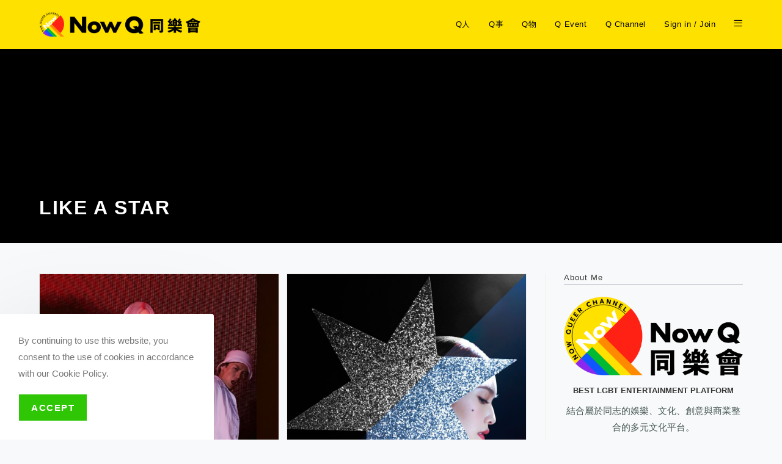

--- FILE ---
content_type: text/html; charset=UTF-8
request_url: https://nowq.tw/tag/like-a-star/
body_size: 24184
content:
<!DOCTYPE html>
<html class="html" lang="zh-TW" itemscope itemtype="https://schema.org/WebSite">
<head>
	<meta charset="UTF-8">
	<link rel="profile" href="https://gmpg.org/xfn/11">

	<title>LIKE A STAR &#8211; NowQ 同樂會</title>
<meta name='robots' content='max-image-preview:large' />
<meta name="viewport" content="width=device-width, initial-scale=1"><link rel='dns-prefetch' href='//www.googletagmanager.com' />
<link rel='dns-prefetch' href='//fonts.googleapis.com' />
<link rel="alternate" type="application/rss+xml" title="訂閱《NowQ 同樂會》&raquo; 資訊提供" href="https://nowq.tw/feed/" />
<link rel="alternate" type="application/rss+xml" title="訂閱《NowQ 同樂會》&raquo; 留言的資訊提供" href="https://nowq.tw/comments/feed/" />
<link rel="alternate" type="application/rss+xml" title="訂閱《NowQ 同樂會》&raquo; 標籤〈LIKE A STAR〉的資訊提供" href="https://nowq.tw/tag/like-a-star/feed/" />
<style id='wp-img-auto-sizes-contain-inline-css'>
img:is([sizes=auto i],[sizes^="auto," i]){contain-intrinsic-size:3000px 1500px}
/*# sourceURL=wp-img-auto-sizes-contain-inline-css */
</style>
<link rel='stylesheet' id='ops-swiper-css' href='https://nowq.tw/wp-content/plugins/ocean-posts-slider/assets/vendors/swiper/swiper-bundle.min.css?ver=6.9' media='all' />
<link rel='stylesheet' id='ops-styles-css' href='https://nowq.tw/wp-content/plugins/ocean-posts-slider/assets/css/style.min.css?ver=6.9' media='all' />
<style id='wp-emoji-styles-inline-css'>

	img.wp-smiley, img.emoji {
		display: inline !important;
		border: none !important;
		box-shadow: none !important;
		height: 1em !important;
		width: 1em !important;
		margin: 0 0.07em !important;
		vertical-align: -0.1em !important;
		background: none !important;
		padding: 0 !important;
	}
/*# sourceURL=wp-emoji-styles-inline-css */
</style>
<link rel='stylesheet' id='wp-block-library-css' href='https://nowq.tw/wp-includes/css/dist/block-library/style.min.css?ver=6.9' media='all' />
<style id='wp-block-library-theme-inline-css'>
.wp-block-audio :where(figcaption){color:#555;font-size:13px;text-align:center}.is-dark-theme .wp-block-audio :where(figcaption){color:#ffffffa6}.wp-block-audio{margin:0 0 1em}.wp-block-code{border:1px solid #ccc;border-radius:4px;font-family:Menlo,Consolas,monaco,monospace;padding:.8em 1em}.wp-block-embed :where(figcaption){color:#555;font-size:13px;text-align:center}.is-dark-theme .wp-block-embed :where(figcaption){color:#ffffffa6}.wp-block-embed{margin:0 0 1em}.blocks-gallery-caption{color:#555;font-size:13px;text-align:center}.is-dark-theme .blocks-gallery-caption{color:#ffffffa6}:root :where(.wp-block-image figcaption){color:#555;font-size:13px;text-align:center}.is-dark-theme :root :where(.wp-block-image figcaption){color:#ffffffa6}.wp-block-image{margin:0 0 1em}.wp-block-pullquote{border-bottom:4px solid;border-top:4px solid;color:currentColor;margin-bottom:1.75em}.wp-block-pullquote :where(cite),.wp-block-pullquote :where(footer),.wp-block-pullquote__citation{color:currentColor;font-size:.8125em;font-style:normal;text-transform:uppercase}.wp-block-quote{border-left:.25em solid;margin:0 0 1.75em;padding-left:1em}.wp-block-quote cite,.wp-block-quote footer{color:currentColor;font-size:.8125em;font-style:normal;position:relative}.wp-block-quote:where(.has-text-align-right){border-left:none;border-right:.25em solid;padding-left:0;padding-right:1em}.wp-block-quote:where(.has-text-align-center){border:none;padding-left:0}.wp-block-quote.is-large,.wp-block-quote.is-style-large,.wp-block-quote:where(.is-style-plain){border:none}.wp-block-search .wp-block-search__label{font-weight:700}.wp-block-search__button{border:1px solid #ccc;padding:.375em .625em}:where(.wp-block-group.has-background){padding:1.25em 2.375em}.wp-block-separator.has-css-opacity{opacity:.4}.wp-block-separator{border:none;border-bottom:2px solid;margin-left:auto;margin-right:auto}.wp-block-separator.has-alpha-channel-opacity{opacity:1}.wp-block-separator:not(.is-style-wide):not(.is-style-dots){width:100px}.wp-block-separator.has-background:not(.is-style-dots){border-bottom:none;height:1px}.wp-block-separator.has-background:not(.is-style-wide):not(.is-style-dots){height:2px}.wp-block-table{margin:0 0 1em}.wp-block-table td,.wp-block-table th{word-break:normal}.wp-block-table :where(figcaption){color:#555;font-size:13px;text-align:center}.is-dark-theme .wp-block-table :where(figcaption){color:#ffffffa6}.wp-block-video :where(figcaption){color:#555;font-size:13px;text-align:center}.is-dark-theme .wp-block-video :where(figcaption){color:#ffffffa6}.wp-block-video{margin:0 0 1em}:root :where(.wp-block-template-part.has-background){margin-bottom:0;margin-top:0;padding:1.25em 2.375em}
/*# sourceURL=/wp-includes/css/dist/block-library/theme.min.css */
</style>
<style id='classic-theme-styles-inline-css'>
/*! This file is auto-generated */
.wp-block-button__link{color:#fff;background-color:#32373c;border-radius:9999px;box-shadow:none;text-decoration:none;padding:calc(.667em + 2px) calc(1.333em + 2px);font-size:1.125em}.wp-block-file__button{background:#32373c;color:#fff;text-decoration:none}
/*# sourceURL=/wp-includes/css/classic-themes.min.css */
</style>
<style id='global-styles-inline-css'>
:root{--wp--preset--aspect-ratio--square: 1;--wp--preset--aspect-ratio--4-3: 4/3;--wp--preset--aspect-ratio--3-4: 3/4;--wp--preset--aspect-ratio--3-2: 3/2;--wp--preset--aspect-ratio--2-3: 2/3;--wp--preset--aspect-ratio--16-9: 16/9;--wp--preset--aspect-ratio--9-16: 9/16;--wp--preset--color--black: #000000;--wp--preset--color--cyan-bluish-gray: #abb8c3;--wp--preset--color--white: #ffffff;--wp--preset--color--pale-pink: #f78da7;--wp--preset--color--vivid-red: #cf2e2e;--wp--preset--color--luminous-vivid-orange: #ff6900;--wp--preset--color--luminous-vivid-amber: #fcb900;--wp--preset--color--light-green-cyan: #7bdcb5;--wp--preset--color--vivid-green-cyan: #00d084;--wp--preset--color--pale-cyan-blue: #8ed1fc;--wp--preset--color--vivid-cyan-blue: #0693e3;--wp--preset--color--vivid-purple: #9b51e0;--wp--preset--gradient--vivid-cyan-blue-to-vivid-purple: linear-gradient(135deg,rgb(6,147,227) 0%,rgb(155,81,224) 100%);--wp--preset--gradient--light-green-cyan-to-vivid-green-cyan: linear-gradient(135deg,rgb(122,220,180) 0%,rgb(0,208,130) 100%);--wp--preset--gradient--luminous-vivid-amber-to-luminous-vivid-orange: linear-gradient(135deg,rgb(252,185,0) 0%,rgb(255,105,0) 100%);--wp--preset--gradient--luminous-vivid-orange-to-vivid-red: linear-gradient(135deg,rgb(255,105,0) 0%,rgb(207,46,46) 100%);--wp--preset--gradient--very-light-gray-to-cyan-bluish-gray: linear-gradient(135deg,rgb(238,238,238) 0%,rgb(169,184,195) 100%);--wp--preset--gradient--cool-to-warm-spectrum: linear-gradient(135deg,rgb(74,234,220) 0%,rgb(151,120,209) 20%,rgb(207,42,186) 40%,rgb(238,44,130) 60%,rgb(251,105,98) 80%,rgb(254,248,76) 100%);--wp--preset--gradient--blush-light-purple: linear-gradient(135deg,rgb(255,206,236) 0%,rgb(152,150,240) 100%);--wp--preset--gradient--blush-bordeaux: linear-gradient(135deg,rgb(254,205,165) 0%,rgb(254,45,45) 50%,rgb(107,0,62) 100%);--wp--preset--gradient--luminous-dusk: linear-gradient(135deg,rgb(255,203,112) 0%,rgb(199,81,192) 50%,rgb(65,88,208) 100%);--wp--preset--gradient--pale-ocean: linear-gradient(135deg,rgb(255,245,203) 0%,rgb(182,227,212) 50%,rgb(51,167,181) 100%);--wp--preset--gradient--electric-grass: linear-gradient(135deg,rgb(202,248,128) 0%,rgb(113,206,126) 100%);--wp--preset--gradient--midnight: linear-gradient(135deg,rgb(2,3,129) 0%,rgb(40,116,252) 100%);--wp--preset--font-size--small: 13px;--wp--preset--font-size--medium: 20px;--wp--preset--font-size--large: 36px;--wp--preset--font-size--x-large: 42px;--wp--preset--spacing--20: 0.44rem;--wp--preset--spacing--30: 0.67rem;--wp--preset--spacing--40: 1rem;--wp--preset--spacing--50: 1.5rem;--wp--preset--spacing--60: 2.25rem;--wp--preset--spacing--70: 3.38rem;--wp--preset--spacing--80: 5.06rem;--wp--preset--shadow--natural: 6px 6px 9px rgba(0, 0, 0, 0.2);--wp--preset--shadow--deep: 12px 12px 50px rgba(0, 0, 0, 0.4);--wp--preset--shadow--sharp: 6px 6px 0px rgba(0, 0, 0, 0.2);--wp--preset--shadow--outlined: 6px 6px 0px -3px rgb(255, 255, 255), 6px 6px rgb(0, 0, 0);--wp--preset--shadow--crisp: 6px 6px 0px rgb(0, 0, 0);}:where(.is-layout-flex){gap: 0.5em;}:where(.is-layout-grid){gap: 0.5em;}body .is-layout-flex{display: flex;}.is-layout-flex{flex-wrap: wrap;align-items: center;}.is-layout-flex > :is(*, div){margin: 0;}body .is-layout-grid{display: grid;}.is-layout-grid > :is(*, div){margin: 0;}:where(.wp-block-columns.is-layout-flex){gap: 2em;}:where(.wp-block-columns.is-layout-grid){gap: 2em;}:where(.wp-block-post-template.is-layout-flex){gap: 1.25em;}:where(.wp-block-post-template.is-layout-grid){gap: 1.25em;}.has-black-color{color: var(--wp--preset--color--black) !important;}.has-cyan-bluish-gray-color{color: var(--wp--preset--color--cyan-bluish-gray) !important;}.has-white-color{color: var(--wp--preset--color--white) !important;}.has-pale-pink-color{color: var(--wp--preset--color--pale-pink) !important;}.has-vivid-red-color{color: var(--wp--preset--color--vivid-red) !important;}.has-luminous-vivid-orange-color{color: var(--wp--preset--color--luminous-vivid-orange) !important;}.has-luminous-vivid-amber-color{color: var(--wp--preset--color--luminous-vivid-amber) !important;}.has-light-green-cyan-color{color: var(--wp--preset--color--light-green-cyan) !important;}.has-vivid-green-cyan-color{color: var(--wp--preset--color--vivid-green-cyan) !important;}.has-pale-cyan-blue-color{color: var(--wp--preset--color--pale-cyan-blue) !important;}.has-vivid-cyan-blue-color{color: var(--wp--preset--color--vivid-cyan-blue) !important;}.has-vivid-purple-color{color: var(--wp--preset--color--vivid-purple) !important;}.has-black-background-color{background-color: var(--wp--preset--color--black) !important;}.has-cyan-bluish-gray-background-color{background-color: var(--wp--preset--color--cyan-bluish-gray) !important;}.has-white-background-color{background-color: var(--wp--preset--color--white) !important;}.has-pale-pink-background-color{background-color: var(--wp--preset--color--pale-pink) !important;}.has-vivid-red-background-color{background-color: var(--wp--preset--color--vivid-red) !important;}.has-luminous-vivid-orange-background-color{background-color: var(--wp--preset--color--luminous-vivid-orange) !important;}.has-luminous-vivid-amber-background-color{background-color: var(--wp--preset--color--luminous-vivid-amber) !important;}.has-light-green-cyan-background-color{background-color: var(--wp--preset--color--light-green-cyan) !important;}.has-vivid-green-cyan-background-color{background-color: var(--wp--preset--color--vivid-green-cyan) !important;}.has-pale-cyan-blue-background-color{background-color: var(--wp--preset--color--pale-cyan-blue) !important;}.has-vivid-cyan-blue-background-color{background-color: var(--wp--preset--color--vivid-cyan-blue) !important;}.has-vivid-purple-background-color{background-color: var(--wp--preset--color--vivid-purple) !important;}.has-black-border-color{border-color: var(--wp--preset--color--black) !important;}.has-cyan-bluish-gray-border-color{border-color: var(--wp--preset--color--cyan-bluish-gray) !important;}.has-white-border-color{border-color: var(--wp--preset--color--white) !important;}.has-pale-pink-border-color{border-color: var(--wp--preset--color--pale-pink) !important;}.has-vivid-red-border-color{border-color: var(--wp--preset--color--vivid-red) !important;}.has-luminous-vivid-orange-border-color{border-color: var(--wp--preset--color--luminous-vivid-orange) !important;}.has-luminous-vivid-amber-border-color{border-color: var(--wp--preset--color--luminous-vivid-amber) !important;}.has-light-green-cyan-border-color{border-color: var(--wp--preset--color--light-green-cyan) !important;}.has-vivid-green-cyan-border-color{border-color: var(--wp--preset--color--vivid-green-cyan) !important;}.has-pale-cyan-blue-border-color{border-color: var(--wp--preset--color--pale-cyan-blue) !important;}.has-vivid-cyan-blue-border-color{border-color: var(--wp--preset--color--vivid-cyan-blue) !important;}.has-vivid-purple-border-color{border-color: var(--wp--preset--color--vivid-purple) !important;}.has-vivid-cyan-blue-to-vivid-purple-gradient-background{background: var(--wp--preset--gradient--vivid-cyan-blue-to-vivid-purple) !important;}.has-light-green-cyan-to-vivid-green-cyan-gradient-background{background: var(--wp--preset--gradient--light-green-cyan-to-vivid-green-cyan) !important;}.has-luminous-vivid-amber-to-luminous-vivid-orange-gradient-background{background: var(--wp--preset--gradient--luminous-vivid-amber-to-luminous-vivid-orange) !important;}.has-luminous-vivid-orange-to-vivid-red-gradient-background{background: var(--wp--preset--gradient--luminous-vivid-orange-to-vivid-red) !important;}.has-very-light-gray-to-cyan-bluish-gray-gradient-background{background: var(--wp--preset--gradient--very-light-gray-to-cyan-bluish-gray) !important;}.has-cool-to-warm-spectrum-gradient-background{background: var(--wp--preset--gradient--cool-to-warm-spectrum) !important;}.has-blush-light-purple-gradient-background{background: var(--wp--preset--gradient--blush-light-purple) !important;}.has-blush-bordeaux-gradient-background{background: var(--wp--preset--gradient--blush-bordeaux) !important;}.has-luminous-dusk-gradient-background{background: var(--wp--preset--gradient--luminous-dusk) !important;}.has-pale-ocean-gradient-background{background: var(--wp--preset--gradient--pale-ocean) !important;}.has-electric-grass-gradient-background{background: var(--wp--preset--gradient--electric-grass) !important;}.has-midnight-gradient-background{background: var(--wp--preset--gradient--midnight) !important;}.has-small-font-size{font-size: var(--wp--preset--font-size--small) !important;}.has-medium-font-size{font-size: var(--wp--preset--font-size--medium) !important;}.has-large-font-size{font-size: var(--wp--preset--font-size--large) !important;}.has-x-large-font-size{font-size: var(--wp--preset--font-size--x-large) !important;}
:where(.wp-block-post-template.is-layout-flex){gap: 1.25em;}:where(.wp-block-post-template.is-layout-grid){gap: 1.25em;}
:where(.wp-block-term-template.is-layout-flex){gap: 1.25em;}:where(.wp-block-term-template.is-layout-grid){gap: 1.25em;}
:where(.wp-block-columns.is-layout-flex){gap: 2em;}:where(.wp-block-columns.is-layout-grid){gap: 2em;}
:root :where(.wp-block-pullquote){font-size: 1.5em;line-height: 1.6;}
/*# sourceURL=global-styles-inline-css */
</style>
<link rel='stylesheet' id='oceanwp-style-css' href='https://nowq.tw/wp-content/themes/oceanwp/assets/css/style.min.css?ver=1.0' media='all' />
<link rel='stylesheet' id='child-style-css' href='https://nowq.tw/wp-content/themes/oceanwp-child-theme-master/style.css?ver=6.9' media='all' />
<link rel='stylesheet' id='elementor-frontend-css' href='https://nowq.tw/wp-content/plugins/elementor/assets/css/frontend.min.css?ver=3.34.4' media='all' />
<link rel='stylesheet' id='elementor-post-171-css' href='https://nowq.tw/wp-content/uploads/elementor/css/post-171.css?ver=1769837076' media='all' />
<link rel='stylesheet' id='elementor-post-193-css' href='https://nowq.tw/wp-content/uploads/elementor/css/post-193.css?ver=1769837076' media='all' />
<link rel='stylesheet' id='font-awesome-css' href='https://nowq.tw/wp-content/themes/oceanwp/assets/fonts/fontawesome/css/all.min.css?ver=6.7.2' media='all' />
<link rel='stylesheet' id='simple-line-icons-css' href='https://nowq.tw/wp-content/themes/oceanwp/assets/css/third/simple-line-icons.min.css?ver=2.4.0' media='all' />
<link rel='stylesheet' id='oceanwp-google-font-pacifico-css' href='//fonts.googleapis.com/css?family=Pacifico%3A100%2C200%2C300%2C400%2C500%2C600%2C700%2C800%2C900%2C100i%2C200i%2C300i%2C400i%2C500i%2C600i%2C700i%2C800i%2C900i&#038;subset=latin&#038;display=swap&#038;ver=6.9' media='all' />
<link rel='stylesheet' id='oe-widgets-style-css' href='https://nowq.tw/wp-content/plugins/ocean-extra/assets/css/widgets.css?ver=6.9' media='all' />
<link rel='stylesheet' id='oss-social-share-style-css' href='https://nowq.tw/wp-content/plugins/ocean-social-sharing/assets/css/style.min.css?ver=6.9' media='all' />
<link rel='stylesheet' id='ocean-cookie-notice-css' href='https://nowq.tw/wp-content/plugins/ocean-cookie-notice/assets/css/style.min.css?ver=6.9' media='all' />
<link rel='stylesheet' id='ofc-style-css' href='https://nowq.tw/wp-content/plugins/ocean-footer-callout/assets/css/style.min.css?ver=6.9' media='all' />
<link rel='stylesheet' id='oig-style-css' href='https://nowq.tw/wp-content/plugins/ocean-instagram/assets/css/style.min.css?ver=6.9' media='all' />
<link rel='stylesheet' id='opl-style-css' href='https://nowq.tw/wp-content/plugins/ocean-popup-login/assets/css/style.min.css?ver=6.9' media='all' />
<link rel='stylesheet' id='op-photoswipe-css' href='https://nowq.tw/wp-content/plugins/ocean-portfolio/assets/vendors/PhotoSwipe/photoswipe.css?ver=6.9' media='all' />
<link rel='stylesheet' id='op-photoswipe-default-skin-css' href='https://nowq.tw/wp-content/plugins/ocean-portfolio/assets/vendors/PhotoSwipe/default-skin/default-skin.css?ver=6.9' media='all' />
<link rel='stylesheet' id='op-style-css' href='https://nowq.tw/wp-content/plugins/ocean-portfolio/assets/css/style.min.css?ver=6.9' media='all' />
<link rel='stylesheet' id='ow-perfect-scrollbar-css' href='https://nowq.tw/wp-content/themes/oceanwp/assets/css/third/perfect-scrollbar.css?ver=1.5.0' media='all' />
<link rel='stylesheet' id='osp-side-panel-style-css' href='https://nowq.tw/wp-content/plugins/ocean-side-panel/assets/css/style.min.css?ver=6.9' media='all' />
<link rel='stylesheet' id='osf-style-css' href='https://nowq.tw/wp-content/plugins/ocean-sticky-footer/assets/css/style.min.css?ver=6.9' media='all' />
<link rel='stylesheet' id='osh-styles-css' href='https://nowq.tw/wp-content/plugins/ocean-sticky-header/assets/css/style.min.css?ver=6.9' media='all' />
<script src="https://nowq.tw/wp-includes/js/jquery/jquery.min.js?ver=3.7.1" id="jquery-core-js"></script>
<script src="https://nowq.tw/wp-includes/js/jquery/jquery-migrate.min.js?ver=3.4.1" id="jquery-migrate-js"></script>

<!-- Google tag (gtag.js) snippet added by Site Kit -->
<!-- Google Analytics snippet added by Site Kit -->
<script src="https://www.googletagmanager.com/gtag/js?id=G-VGTJE0M91W" id="google_gtagjs-js" async></script>
<script id="google_gtagjs-js-after">
window.dataLayer = window.dataLayer || [];function gtag(){dataLayer.push(arguments);}
gtag("set","linker",{"domains":["nowq.tw"]});
gtag("js", new Date());
gtag("set", "developer_id.dZTNiMT", true);
gtag("config", "G-VGTJE0M91W");
//# sourceURL=google_gtagjs-js-after
</script>

<!-- OG: 3.3.8 -->
<meta property="og:image" content="https://nowq.tw/wp-content/uploads/2020/06/cropped-512x512-1.png"><meta property="og:type" content="website"><meta property="og:locale" content="zh_TW"><meta property="og:site_name" content="NowQ 同樂會"><meta property="og:url" content="https://nowq.tw/tag/like-a-star/"><meta property="og:title" content="LIKE A STAR &#8211; NowQ 同樂會">

<meta property="twitter:partner" content="ogwp"><meta property="twitter:title" content="LIKE A STAR &#8211; NowQ 同樂會"><meta property="twitter:url" content="https://nowq.tw/tag/like-a-star/">
<meta itemprop="image" content="https://nowq.tw/wp-content/uploads/2020/06/cropped-512x512-1.png"><meta itemprop="name" content="LIKE A STAR &#8211; NowQ 同樂會">
<!-- /OG -->

<link rel="https://api.w.org/" href="https://nowq.tw/wp-json/" /><link rel="alternate" title="JSON" type="application/json" href="https://nowq.tw/wp-json/wp/v2/tags/256" /><link rel="EditURI" type="application/rsd+xml" title="RSD" href="https://nowq.tw/xmlrpc.php?rsd" />
<meta name="generator" content="WordPress 6.9" />
<meta name="generator" content="Site Kit by Google 1.171.0" />
<!-- Google AdSense meta tags added by Site Kit -->
<meta name="google-adsense-platform-account" content="ca-host-pub-2644536267352236">
<meta name="google-adsense-platform-domain" content="sitekit.withgoogle.com">
<!-- End Google AdSense meta tags added by Site Kit -->
<meta name="generator" content="Elementor 3.34.4; features: additional_custom_breakpoints; settings: css_print_method-external, google_font-enabled, font_display-auto">
			<style>
				.e-con.e-parent:nth-of-type(n+4):not(.e-lazyloaded):not(.e-no-lazyload),
				.e-con.e-parent:nth-of-type(n+4):not(.e-lazyloaded):not(.e-no-lazyload) * {
					background-image: none !important;
				}
				@media screen and (max-height: 1024px) {
					.e-con.e-parent:nth-of-type(n+3):not(.e-lazyloaded):not(.e-no-lazyload),
					.e-con.e-parent:nth-of-type(n+3):not(.e-lazyloaded):not(.e-no-lazyload) * {
						background-image: none !important;
					}
				}
				@media screen and (max-height: 640px) {
					.e-con.e-parent:nth-of-type(n+2):not(.e-lazyloaded):not(.e-no-lazyload),
					.e-con.e-parent:nth-of-type(n+2):not(.e-lazyloaded):not(.e-no-lazyload) * {
						background-image: none !important;
					}
				}
			</style>
			<link rel="icon" href="https://nowq.tw/wp-content/uploads/2020/06/cropped-512x512-1-32x32.png" sizes="32x32" />
<link rel="icon" href="https://nowq.tw/wp-content/uploads/2020/06/cropped-512x512-1-192x192.png" sizes="192x192" />
<link rel="apple-touch-icon" href="https://nowq.tw/wp-content/uploads/2020/06/cropped-512x512-1-180x180.png" />
<meta name="msapplication-TileImage" content="https://nowq.tw/wp-content/uploads/2020/06/cropped-512x512-1-270x270.png" />
		<style id="wp-custom-css">
			body{font-family:'Prompt','Arial','PingFang TC','Noto Sans TC',Microsoft JhengHei,san-serif}.category #main #content-wrap{padding-top:140px}.page .background-image-page-header-overlay{display:none}.page .background-image-page-header{background-color:transparent}.page .page-header.background-image-page-header .page-header-title{color:#000}.page .page-header.background-image-page-header{height:200px}.home #wrap:before{content:"";width:100%;height:340px;display:block;position:absolute;top:0;left:0;background-color:#FFE100}.homepage-carousel{margin-top:70px}.homepage-carousel article >a{display:block;width:100%;height:420px;/* padding-bottom:38.888889%;*/}.homepage-carousel .oceanwp-post-list{max-width:100%;width:100%}.homepage-carousel .oceanwp-slider-bg-overlay{display:block;position:absolute;top:0;left:0;height:100%;width:100%;background:linear-gradient(180deg,rgba(0,0,0,0) 49.87%,rgba(0,0,0,0.8) 100%)}.homepage-carousel .oceanwp-slider-bg{width:100%;height:100%;background-size:cover;background-position:center}.homepage-carousel .slide-overlay{width:100%;position:absolute;left:0;bottom:0;padding:24px;text-align:left}.homepage-carousel .oceanwp-post-list.one .slide-overlay{width:100%}.oceanwp-post-list.one .slide-overlay-wrap{background:linear-gradient(180deg,rgba(0,0,0,0) 70%,rgba(0,0,0,.5) 100%)}.oceanwp-post-list.one article:hover .slide-overlay-wrap{background:linear-gradient(180deg,rgba(0,0,0,0) 70%,rgba(0,0,0,.5) 100%)}.oceanwp-post-list.one article >a >img{transition:all .5s ease-in-out}.oceanwp-post-list.one article:hover >a >img{transform:scale(1.06);transform-origin:center}.homepage-carousel .oceanwp-post-list.one h2{font-size:32px;margin-bottom:8px}.homepage-carousel .oceanwp-post-list.one .oceanwp-post-category{background-color:transparent}.homepage-carousel .additional-info{right:24px;bottom:44px}.homepage-carousel .readmore{display:none !important}.homepage-carousel .oceanwp-post-list.one .oceanwp-post-date{margin:0;display:none}.homepage-carousel .oceanwp-post-list.one .oceanwp-post-category{padding:0;padding-left:8px;font-size:16px}.homepage-carousel .excerpt{font-size:15px;max-width:50%;line-height:1.5;font-weight:500}.homepage-carousel .slick-dots li{width:10px;height:10px;margin:0 9px}.homepage-carousel .slick-dots li button{width:10px;height:10px}.homepage-carousel .slick-dots li button:before{width:10px;height:10px;color:#fff;opacity:0.5;font-size:10px}.homepage-carousel .slick-dots li.slick-active button:before{opacity:1}.homepage-carousel .slick-dots li button:hover,.homepage-carousel .slick-dots li button:focus{outline:none;background-color:transparent}.homepage-carousel .slick-dots{position:absolute;bottom:20px;left:0;right:0;margin:0 auto}h2.homepage-section-title{position:relative;padding-left:14px;font-size:28px !important;line-height:1.33;font-weight:500}h2.homepage-section-title:before{content:"";display:block;position:absolute;top:4px;left:0;width:6px;height:28px;background-color:#f00}.homepage-section-title:after{content:"";display:block;position:absolute;left:0;bottom:-8px;height:1px;width:100%;background-color:#ADB5BD}#video-wrapper h2.homepage-section-title{color:#DEE2E6}/* .page #site-logo .sticky-logo-link{display:block}.page #site-logo .custom-logo-link{display:none}*/.page #site-logo .sticky-logo-link,.archive #site-logo .sticky-logo-link{display:block}.page #site-logo .custom-logo-link,.archive #site-logo .custom-logo-link{opacity:0;position:absolute}.page-header.background-image-page-header{align-items:flex-end}.page-header.background-image-page-header .page-header-title{color:#fff;font-size:32px;font-weight:600;letter-spacing:.05em;max-width:80%}.site-content{color:#343A40}.site-content p{font-size:18px;line-height:2;letter-spacing:.02em;color:#343A40}.site-content .comment-content p{font-size:16px;line-height:1.5}.site-content h2{font-size:22px;line-height:1.33;font-weight:500}.site-content h3{font-size:20px;line-height:1.33;font-weight:500}.site-content h4{font-size:19px;line-height:1.33;font-weight:500}.site-content h5{font-size:18px;line-height:1.33;font-weight:500}.site-content a{position:relative;display:inline-block}.site-content .entry-content a:after{content:"";width:100%;height:2px;bottom:3px;display:block;position:absolute;background-color:#FF2214}.site-content .entry-content a:hover{color:#FF2214}.site-content .elementor-blockquote{padding:20px 0 20px 5%;display:flex;color:#343A40}.site-content .elementor-blockquote p{font-size:22px;font-weight:500;line-height:2;padding-top:8px}.site-content .elementor-blockquote:before{content:"";width:82px;height:40px;min-width:82px;margin-right:16px;display:inline-block;background-image:url('https://nowq.tw/wp-content/uploads/2020/06/quote-before.png');background-position:center;background-size:contain}.site-content .elementor-blockquote__content{display:inline-block}/* Sidebar */.widget-title{font-size:14px;padding-left:0;font-weight:500;margin:0;margin-bottom:14px;padding:0;border:none}.widget-title:after{content:"";display:block;width:100%;height:1px;background-color:#ADB5BD;margin-top:4px}.oceanwp-about-me .oceanwp-about-me-avatar img{border-radius:0}.btn{display:block;width:100%;padding:8px;font-size:16px;text-align:center}.btn-primary{background-color:#FFE100;border-radius:4px;color:#000}.btn-primary.-disabled{opacity:0.5;pointer-events:none}.btn-primary.-disabled:hover{cursor:not-allowed}.btn-primary:hover{background-color:#fadd00;color:#000}.sidebar-container{font-size:15px;color:#495957}.sidebar-container .btn{margin-top:12px}.single #site-header.transparent-header{background-color:transparent;color:#fff}#site-header.transparent-header{background-color:#FFE100}.single #site-navigation-wrap .dropdown-menu >li >a,.single .oceanwp-mobile-menu-icon a{color:#fff}.single #site-header-sticky-wrapper.is-sticky #site-navigation-wrap .dropdown-menu >li >a,.single #site-header-sticky-wrapper.is-sticky .oceanwp-mobile-menu-icon a{color:#000}.single #site-navigation-wrap .dropdown-menu >li >a:hover,.oceanwp-mobile-menu-icon a:hover,#searchform-header-replace-close:hover{color:#fff}.oceanwp-mobile-menu-icon a{font-size:18px}.category-tag{display:inline-block;position:relative;color:#000;font-size:12px;padding-left:8px;line-height:12px}.category-tag:before{content:"";display:inline-block;position:absolute;left:0;top:0;width:2px;height:12px;background-color:#FF2214;vertical-align:middle}.category-tag.-white{color:#fff}.category-tag.-white a{color:#fff}.category-tag.-large{font-size:16px;line-height:16px}.category-tag.-large:before{width:4px;height:20px;top:-3px}.additional-info{position:absolute;right:0;bottom:0;color:#fff;text-align:right}.additional-info >div{margin-bottom:4px}.page-header .excerpt{width:500px;color:#fff;font-size:16px;font-weight:500;margin-top:12px;letter-spacing:.05em;line-height:1.5}.page-header-inner{position:relative;z-index:2}.background-image-page-header-overlay{background:linear-gradient(180deg,rgba(0,0,0,0) 49.87%,rgba(0,0,0,0.8) 100%)}.fs-post-grid-card-bg.-mobile{display:none}.fs-post-grid-card-bg{display:block}@media only screen and (max-width:699px){.page .page-header.background-image-page-header{height:160px;padding:100px 0 12px 0}.fs-post-grid-card-bg.-mobile{padding-bottom:70% !important;display:block}.fs-post-grid-card-bg{display:none}#content-wrap.container{max-width:95%}.home #main #content-wrap.container{padding-top:0}}@media only screen and (max-width:959px){#homepage-carousel{margin-top:48px}#homepage-carousel article >a{display:block;width:100%;height:300px}#homepage-carousel .slide-overlay{padding:12px}#homepage-carousel .excerpt,.page-header .excerpt{font-size:14px;max-width:100%;line-height:1.4;font-weight:500}#homepage-carousel .slick-dots{font-size:0;bottom:10px}#homepage-carousel .oceanwp-post-list.one h2{font-size:22px}#homepage-carousel .additional-info,.page-header .additional-info{position:static;text-align:left;font-size:12px}#homepage-carousel .oceanwp-post-list.one .oceanwp-post-date,.page-header .date{float:right}#homepage-carousel .excerpt{margin-bottom:8px}.page-header.background-image-page-header .page-header-title{color:#fff;font-size:24px;font-weight:600;max-width:95%}.has-transparent-header .page-header{padding:240px 0 12px 0}.page-header .excerpt{width:100%;margin-bottom:20px}.site-content p{font-size:16px;line-height:1.9}.site-content .elementor-blockquote{padding-left:0}.site-content .elementor-blockquote p{padding-top:0;font-size:20px;font-weight:500;line-height:1.5}.site-content .elementor-blockquote:before{content:"";width:41px;height:20px;min-width:41px;margin-right:4px}}.single .entry-share{display:flex;align-items:center;justify-content:center;flex-direction:column}.single .entry-share .theme-heading.social-share-title{float:none;margin-bottom:12px}.single .entry-share .oss-social-share{float:none}.single nav.post-navigation .nav-links .title{color:#495057 !important}input[type="submit"].submit{background-color:#E9ECEF;color:#495057}input[type="submit"].submit:hover{background-color:#DEE2E6}#author-bio-inner{padding:32px 18px;background-color:#E9ECEF}#author-bio .author-bio-title{font-size:16px}.author-bio-description{font-size:14px}#author-bio .author-bio-avatar{margin-right:24px}#author-bio .author-bio-avatar img{width:80px;height:80px;border:none}.comment-reply-title{font-size:20px}p.logged-in-as{font-size:14px}p.comment-form-cookies-consent{font-size:14px}.theme-heading .text::before{content:"";padding-right:0}.has-footer-callout.osf-footer #wrap{margin-bottom:0}#footer-callout-wrap{padding:12px 0}.wp-caption-text{font-size:13px;font-style:normal;margin-top:4px}.comment-author .comment-meta .comment-reply-link{color:#495057 !important}.fs-post-grid-container *{box-sizing:border-box}.fs-post-grid-container{display:block;margin:0 -1.5%;margin-bottom:60px}.fs-post-grid-col{display:inline-block;width:33.332%;padding:0 1.5%;vertical-align:top}.fs-post-grid-col.-lg{width:66.664%;padding:0 1.5%;vertical-align:top}/* .fs-post-grid-col:first-child{padding-left:0}.fs-post-grid-col:last-child{padding-right:0}*/.fs-post-grid-card{display:block !important;overflow:hidden}.fs-post-grid-card-bg{transition:all .3s ease-in-out}.fs-post-grid-card,.fs-post-grid-card .fs-post-grid-card-bg{position:relative;height:0;padding-bottom:150%;width:100%}.fs-post-grid-card:hover >.fs-post-grid-card-bg{transform-origin:center;transform:scale(1.05)}.fs-post-grid-card.-sm,.fs-post-grid-card.-sm .fs-post-grid-card-bg{height:0;padding-bottom:70%;width:100%}.fs-post-grid-card.-vid,.fs-post-grid-card.-vid .fs-post-grid-card-bg{height:0;padding-bottom:56.25%;width:100%}.fs-post-grid-card.-lg,.fs-post-grid-card.-lg .fs-post-grid-card-bg{height:0;padding-bottom:71.5%;width:100%}.fs-post-grid-card.-sm:first-child,.fs-post-grid-card.-sm:first-child .fs-post-grid-card-bg{margin-bottom:10%}.fs-post-grid-card-bg{background-size:cover;background-repeat:no-repeat;background-position:center}@media only screen and (max-width:699px){.fs-post-grid-container{margin-bottom:20px}#wrap:before{display:none}.fs-post-grid-col,.fs-post-grid-col.-lg,.fs-post-grid-col.-stacked{width:100%;margin:0}.fs-post-grid-card,.fs-post-grid-card.-sm:first-child,.fs-post-grid-card.-sm:last-child{padding-bottom:70%;margin-bottom:16px}.homepage-section-title{padding-left:10px}.homepage-section-title:before{width:4px;height:20px}.homepage-section-title h2{position:relative;font-size:20px}}.fs-post-grid-card-title{position:absolute;max-width:80%;left:16px;bottom:12px}.fs-post-grid-card-title p{display:inline;background-color:#FFE100;color:#343A40;line-height:1.8;font-size:16px;letter-spacing:.05em;font-weight:500;box-shadow:2px 0 0 1px #FFE100,-2px 0 0 1px #FFE100}.fs-post-grid-more{padding-top:12px;text-align:right;padding-right:1.5%;font-size:16px}.fs-post-grid-more svg{width:12px;height:12px}.fs-post-grid-more a:link,.fs-post-grid-more a:active,.fs-post-grid-more a:hover,.fs-post-grid-more a:visited{color:#FF6060}.fs-post-grid-more a:hover{text-decoration:underline}#video-wrapper{padding-top:40px;background-color:#343A40}#author-bio{display:none}#author-bio.author-bio-real{display:block}.entry-share ul li .custom-icon{border:1px solid #e9e9e9;color:#495057;display:-ms-inline-flex;display:-ms-inline-flexbox;display:inline-flex;-ms-flex-align:center;align-items:center;-ms-flex-pack:center;justify-content:center;position:relative;width:40px;height:40px;line-height:1;border-radius:30px;overflow:hidden}.entry-share.minimal ul li .custom-icon .oss-icon{fill:#bbb;width:16px;height:16px;transition:all 0.3s ease}#custom-copy-alert{color:#999;display:none;transition:all .5s ease-in-out}#custom-copy-alert.-show{display:block}.entry-share.minimal ul li.vk span:hover{cursor:pointer;color:#35465c;border-color:#35465c}.entry-share.minimal ul li.vk span:hover .oss-icon{fill:#35465c}.entry-share.minimal ul li.tumblr a:hover .oss-icon{fill:#00b900}.entry-share.minimal ul li.tumblr a:hover{cursor:pointer;color:#00b900;border-color:#00b900}.category .page-header{display:none}.oceanwp-row .span_1_of_2.blog-entry{/*width:49%*/}#blog-entries{display:flex;flex-wrap:wrap}		</style>
		<!-- OceanWP CSS -->
<style type="text/css">
/* Colors */a:hover,a.light:hover,.theme-heading .text::before,.theme-heading .text::after,#top-bar-content >a:hover,#top-bar-social li.oceanwp-email a:hover,#site-navigation-wrap .dropdown-menu >li >a:hover,#site-header.medium-header #medium-searchform button:hover,.oceanwp-mobile-menu-icon a:hover,.blog-entry.post .blog-entry-header .entry-title a:hover,.blog-entry.post .blog-entry-readmore a:hover,.blog-entry.thumbnail-entry .blog-entry-category a,ul.meta li a:hover,.dropcap,.single nav.post-navigation .nav-links .title,body .related-post-title a:hover,body #wp-calendar caption,body .contact-info-widget.default i,body .contact-info-widget.big-icons i,body .custom-links-widget .oceanwp-custom-links li a:hover,body .custom-links-widget .oceanwp-custom-links li a:hover:before,body .posts-thumbnails-widget li a:hover,body .social-widget li.oceanwp-email a:hover,.comment-author .comment-meta .comment-reply-link,#respond #cancel-comment-reply-link:hover,#footer-widgets .footer-box a:hover,#footer-bottom a:hover,#footer-bottom #footer-bottom-menu a:hover,.sidr a:hover,.sidr-class-dropdown-toggle:hover,.sidr-class-menu-item-has-children.active >a,.sidr-class-menu-item-has-children.active >a >.sidr-class-dropdown-toggle,input[type=checkbox]:checked:before,.oceanwp-post-list.one .oceanwp-post-category:hover,.oceanwp-post-list.one .oceanwp-post-category:hover a,.oceanwp-post-list.two .slick-arrow:hover,.oceanwp-post-list.two article:hover .oceanwp-post-category,.oceanwp-post-list.two article:hover .oceanwp-post-category a{color:#ffe100}.single nav.post-navigation .nav-links .title .owp-icon use,.blog-entry.post .blog-entry-readmore a:hover .owp-icon use,body .contact-info-widget.default .owp-icon use,body .contact-info-widget.big-icons .owp-icon use{stroke:#ffe100}input[type="button"],input[type="reset"],input[type="submit"],button[type="submit"],.button,#site-navigation-wrap .dropdown-menu >li.btn >a >span,.thumbnail:hover i,.thumbnail:hover .link-post-svg-icon,.post-quote-content,.omw-modal .omw-close-modal,body .contact-info-widget.big-icons li:hover i,body .contact-info-widget.big-icons li:hover .owp-icon,body div.wpforms-container-full .wpforms-form input[type=submit],body div.wpforms-container-full .wpforms-form button[type=submit],body div.wpforms-container-full .wpforms-form .wpforms-page-button,.woocommerce-cart .wp-element-button,.woocommerce-checkout .wp-element-button,.wp-block-button__link,.oceanwp-post-list.one .readmore:hover,.oceanwp-post-list.one .oceanwp-post-category,.oceanwp-post-list.two .oceanwp-post-category,.oceanwp-post-list.two article:hover .slide-overlay-wrap,#opl-login-form .opl-button,#opl-login-form .input-wrap .opl-focus-line{background-color:#ffe100}.widget-title{border-color:#ffe100}blockquote{border-color:#ffe100}.wp-block-quote{border-color:#ffe100}#searchform-dropdown{border-color:#ffe100}.dropdown-menu .sub-menu{border-color:#ffe100}.blog-entry.large-entry .blog-entry-readmore a:hover{border-color:#ffe100}.oceanwp-newsletter-form-wrap input[type="email"]:focus{border-color:#ffe100}.social-widget li.oceanwp-email a:hover{border-color:#ffe100}#respond #cancel-comment-reply-link:hover{border-color:#ffe100}body .contact-info-widget.big-icons li:hover i{border-color:#ffe100}body .contact-info-widget.big-icons li:hover .owp-icon{border-color:#ffe100}#footer-widgets .oceanwp-newsletter-form-wrap input[type="email"]:focus{border-color:#ffe100}.oceanwp-post-list.one .readmore:hover{border-color:#ffe100}input[type="button"]:hover,input[type="reset"]:hover,input[type="submit"]:hover,button[type="submit"]:hover,input[type="button"]:focus,input[type="reset"]:focus,input[type="submit"]:focus,button[type="submit"]:focus,.button:hover,.button:focus,#site-navigation-wrap .dropdown-menu >li.btn >a:hover >span,.post-quote-author,.omw-modal .omw-close-modal:hover,body div.wpforms-container-full .wpforms-form input[type=submit]:hover,body div.wpforms-container-full .wpforms-form button[type=submit]:hover,body div.wpforms-container-full .wpforms-form .wpforms-page-button:hover,.woocommerce-cart .wp-element-button:hover,.woocommerce-checkout .wp-element-button:hover,.wp-block-button__link:hover,#opl-login-form .opl-button:active,#opl-login-form .opl-button:hover{background-color:#ffe100}table th,table td,hr,.content-area,body.content-left-sidebar #content-wrap .content-area,.content-left-sidebar .content-area,#top-bar-wrap,#site-header,#site-header.top-header #search-toggle,.dropdown-menu ul li,.centered-minimal-page-header,.blog-entry.post,.blog-entry.grid-entry .blog-entry-inner,.blog-entry.thumbnail-entry .blog-entry-bottom,.single-post .entry-title,.single .entry-share-wrap .entry-share,.single .entry-share,.single .entry-share ul li a,.single nav.post-navigation,.single nav.post-navigation .nav-links .nav-previous,#author-bio,#author-bio .author-bio-avatar,#author-bio .author-bio-social li a,#related-posts,#comments,.comment-body,#respond #cancel-comment-reply-link,#blog-entries .type-page,.page-numbers a,.page-numbers span:not(.elementor-screen-only),.page-links span,body #wp-calendar caption,body #wp-calendar th,body #wp-calendar tbody,body .contact-info-widget.default i,body .contact-info-widget.big-icons i,body .contact-info-widget.big-icons .owp-icon,body .contact-info-widget.default .owp-icon,body .posts-thumbnails-widget li,body .tagcloud a{border-color:}a{color:#495057}a .owp-icon use{stroke:#495057}a:hover{color:#6c757d}a:hover .owp-icon use{stroke:#6c757d}body .theme-button,body input[type="submit"],body button[type="submit"],body button,body .button,body div.wpforms-container-full .wpforms-form input[type=submit],body div.wpforms-container-full .wpforms-form button[type=submit],body div.wpforms-container-full .wpforms-form .wpforms-page-button,.woocommerce-cart .wp-element-button,.woocommerce-checkout .wp-element-button,.wp-block-button__link{background-color:#2ec605}body .theme-button:hover,body input[type="submit"]:hover,body button[type="submit"]:hover,body button:hover,body .button:hover,body div.wpforms-container-full .wpforms-form input[type=submit]:hover,body div.wpforms-container-full .wpforms-form input[type=submit]:active,body div.wpforms-container-full .wpforms-form button[type=submit]:hover,body div.wpforms-container-full .wpforms-form button[type=submit]:active,body div.wpforms-container-full .wpforms-form .wpforms-page-button:hover,body div.wpforms-container-full .wpforms-form .wpforms-page-button:active,.woocommerce-cart .wp-element-button:hover,.woocommerce-checkout .wp-element-button:hover,.wp-block-button__link:hover{background-color:#03a50b}body .theme-button,body input[type="submit"],body button[type="submit"],body button,body .button,body div.wpforms-container-full .wpforms-form input[type=submit],body div.wpforms-container-full .wpforms-form button[type=submit],body div.wpforms-container-full .wpforms-form .wpforms-page-button,.woocommerce-cart .wp-element-button,.woocommerce-checkout .wp-element-button,.wp-block-button__link{border-color:#ffffff}body .theme-button:hover,body input[type="submit"]:hover,body button[type="submit"]:hover,body button:hover,body .button:hover,body div.wpforms-container-full .wpforms-form input[type=submit]:hover,body div.wpforms-container-full .wpforms-form input[type=submit]:active,body div.wpforms-container-full .wpforms-form button[type=submit]:hover,body div.wpforms-container-full .wpforms-form button[type=submit]:active,body div.wpforms-container-full .wpforms-form .wpforms-page-button:hover,body div.wpforms-container-full .wpforms-form .wpforms-page-button:active,.woocommerce-cart .wp-element-button:hover,.woocommerce-checkout .wp-element-button:hover,.wp-block-button__link:hover{border-color:#ffffff}.site-breadcrumbs a:hover,.background-image-page-header .site-breadcrumbs a:hover{color:#2ec605}.site-breadcrumbs a:hover .owp-icon use,.background-image-page-header .site-breadcrumbs a:hover .owp-icon use{stroke:#2ec605}/* OceanWP Style Settings CSS */.theme-button,input[type="submit"],button[type="submit"],button,.button,body div.wpforms-container-full .wpforms-form input[type=submit],body div.wpforms-container-full .wpforms-form button[type=submit],body div.wpforms-container-full .wpforms-form .wpforms-page-button{border-style:solid}.theme-button,input[type="submit"],button[type="submit"],button,.button,body div.wpforms-container-full .wpforms-form input[type=submit],body div.wpforms-container-full .wpforms-form button[type=submit],body div.wpforms-container-full .wpforms-form .wpforms-page-button{border-width:1px}form input[type="text"],form input[type="password"],form input[type="email"],form input[type="url"],form input[type="date"],form input[type="month"],form input[type="time"],form input[type="datetime"],form input[type="datetime-local"],form input[type="week"],form input[type="number"],form input[type="search"],form input[type="tel"],form input[type="color"],form select,form textarea,.woocommerce .woocommerce-checkout .select2-container--default .select2-selection--single{border-style:solid}body div.wpforms-container-full .wpforms-form input[type=date],body div.wpforms-container-full .wpforms-form input[type=datetime],body div.wpforms-container-full .wpforms-form input[type=datetime-local],body div.wpforms-container-full .wpforms-form input[type=email],body div.wpforms-container-full .wpforms-form input[type=month],body div.wpforms-container-full .wpforms-form input[type=number],body div.wpforms-container-full .wpforms-form input[type=password],body div.wpforms-container-full .wpforms-form input[type=range],body div.wpforms-container-full .wpforms-form input[type=search],body div.wpforms-container-full .wpforms-form input[type=tel],body div.wpforms-container-full .wpforms-form input[type=text],body div.wpforms-container-full .wpforms-form input[type=time],body div.wpforms-container-full .wpforms-form input[type=url],body div.wpforms-container-full .wpforms-form input[type=week],body div.wpforms-container-full .wpforms-form select,body div.wpforms-container-full .wpforms-form textarea{border-style:solid}form input[type="text"],form input[type="password"],form input[type="email"],form input[type="url"],form input[type="date"],form input[type="month"],form input[type="time"],form input[type="datetime"],form input[type="datetime-local"],form input[type="week"],form input[type="number"],form input[type="search"],form input[type="tel"],form input[type="color"],form select,form textarea{border-radius:3px}body div.wpforms-container-full .wpforms-form input[type=date],body div.wpforms-container-full .wpforms-form input[type=datetime],body div.wpforms-container-full .wpforms-form input[type=datetime-local],body div.wpforms-container-full .wpforms-form input[type=email],body div.wpforms-container-full .wpforms-form input[type=month],body div.wpforms-container-full .wpforms-form input[type=number],body div.wpforms-container-full .wpforms-form input[type=password],body div.wpforms-container-full .wpforms-form input[type=range],body div.wpforms-container-full .wpforms-form input[type=search],body div.wpforms-container-full .wpforms-form input[type=tel],body div.wpforms-container-full .wpforms-form input[type=text],body div.wpforms-container-full .wpforms-form input[type=time],body div.wpforms-container-full .wpforms-form input[type=url],body div.wpforms-container-full .wpforms-form input[type=week],body div.wpforms-container-full .wpforms-form select,body div.wpforms-container-full .wpforms-form textarea{border-radius:3px}.background-image-page-header .page-header-inner,.background-image-page-header .site-breadcrumbs{text-align:left}#scroll-top{background-color:#15a303}#scroll-top:hover{background-color:#2ec605}/* Header */@media only screen and (max-width:959px){body.default-breakpoint #site-logo #site-logo-inner{height:48px}}@media only screen and (max-width:959px){body.default-breakpoint .oceanwp-mobile-menu-icon a,.mobile-menu-close{line-height:48px}}#site-logo #site-logo-inner,.oceanwp-social-menu .social-menu-inner,#site-header.full_screen-header .menu-bar-inner,.after-header-content .after-header-content-inner{height:80px}#site-navigation-wrap .dropdown-menu >li >a,#site-navigation-wrap .dropdown-menu >li >span.opl-logout-link,.oceanwp-mobile-menu-icon a,.mobile-menu-close,.after-header-content-inner >a{line-height:80px}@media (max-width:480px){#site-header-inner{padding:0}}#site-header,.has-transparent-header .is-sticky #site-header,.has-vh-transparent .is-sticky #site-header.vertical-header,#searchform-header-replace{background-color:#ffe100}#site-header.transparent-header{background-color:#ffe100}#site-logo #site-logo-inner a img,#site-header.center-header #site-navigation-wrap .middle-site-logo a img{max-width:264px}@media (max-width:480px){#site-logo #site-logo-inner a img,#site-header.center-header #site-navigation-wrap .middle-site-logo a img{max-width:155px}}#site-logo a.site-logo-text{color:#2ec605}#site-logo a.site-logo-text:hover{color:#08b505}.effect-two #site-navigation-wrap .dropdown-menu >li >a.menu-link >span:after,.effect-eight #site-navigation-wrap .dropdown-menu >li >a.menu-link >span:before,.effect-eight #site-navigation-wrap .dropdown-menu >li >a.menu-link >span:after{background-color:#ff2214}.effect-six #site-navigation-wrap .dropdown-menu >li >a.menu-link >span:before,.effect-six #site-navigation-wrap .dropdown-menu >li >a.menu-link >span:after{border-color:#ff2214}.effect-ten #site-navigation-wrap .dropdown-menu >li >a.menu-link:hover >span,.effect-ten #site-navigation-wrap .dropdown-menu >li.sfHover >a.menu-link >span{-webkit-box-shadow:0 0 10px 4px #ff2214;-moz-box-shadow:0 0 10px 4px #ff2214;box-shadow:0 0 10px 4px #ff2214}#site-navigation-wrap .dropdown-menu >li >a,.oceanwp-mobile-menu-icon a,#searchform-header-replace-close{color:#000000}#site-navigation-wrap .dropdown-menu >li >a .owp-icon use,.oceanwp-mobile-menu-icon a .owp-icon use,#searchform-header-replace-close .owp-icon use{stroke:#000000}#site-navigation-wrap .dropdown-menu >li >a:hover,.oceanwp-mobile-menu-icon a:hover,#searchform-header-replace-close:hover{color:#545454}#site-navigation-wrap .dropdown-menu >li >a:hover .owp-icon use,.oceanwp-mobile-menu-icon a:hover .owp-icon use,#searchform-header-replace-close:hover .owp-icon use{stroke:#545454}#site-navigation-wrap .dropdown-menu >.current-menu-item >a,#site-navigation-wrap .dropdown-menu >.current-menu-ancestor >a,#site-navigation-wrap .dropdown-menu >.current-menu-item >a:hover,#site-navigation-wrap .dropdown-menu >.current-menu-ancestor >a:hover{color:#545454}.dropdown-menu .sub-menu,#searchform-dropdown,.current-shop-items-dropdown{border-color:#2ec605}.dropdown-menu ul li a.menu-link:hover{color:#000000}.dropdown-menu ul li a.menu-link:hover .owp-icon use{stroke:#000000}.navigation li.mega-cat .mega-cat-title{background-color:#2ec605}.navigation li.mega-cat .mega-cat-title{color:#ffffff}.navigation li.mega-cat ul li .mega-post-date{color:#2ec605}.navigation li.mega-cat ul li .mega-post-date .owp-icon use{stroke:#2ec605}#searchform-dropdown input{color:#000000}.oceanwp-social-menu ul li a,.oceanwp-social-menu .colored ul li a,.oceanwp-social-menu .minimal ul li a,.oceanwp-social-menu .dark ul li a{font-size:41px}.oceanwp-social-menu ul li a .owp-icon,.oceanwp-social-menu .colored ul li a .owp-icon,.oceanwp-social-menu .minimal ul li a .owp-icon,.oceanwp-social-menu .dark ul li a .owp-icon{width:41px;height:41px}.oceanwp-social-menu ul li a{padding:0}.oceanwp-social-menu ul li a{margin:0}body .sidr a:hover,body .sidr-class-dropdown-toggle:hover,body .sidr-class-dropdown-toggle .fa,body .sidr-class-menu-item-has-children.active >a,body .sidr-class-menu-item-has-children.active >a >.sidr-class-dropdown-toggle,#mobile-dropdown ul li a:hover,#mobile-dropdown ul li a .dropdown-toggle:hover,#mobile-dropdown .menu-item-has-children.active >a,#mobile-dropdown .menu-item-has-children.active >a >.dropdown-toggle,#mobile-fullscreen ul li a:hover,#mobile-fullscreen .oceanwp-social-menu.simple-social ul li a:hover{color:#2ec605}#mobile-fullscreen a.close:hover .close-icon-inner,#mobile-fullscreen a.close:hover .close-icon-inner::after{background-color:#2ec605}.sidr-class-dropdown-menu ul,#mobile-dropdown ul li ul,#mobile-fullscreen ul ul.sub-menu{background-color:rgba(255,255,255,0)}body .sidr-class-mobile-searchform input,#mobile-dropdown #mobile-menu-search form input{background-color:#ffffff}body .sidr-class-mobile-searchform input,body .sidr-class-mobile-searchform input:focus,#mobile-dropdown #mobile-menu-search form input,#mobile-fullscreen #mobile-search input,#mobile-fullscreen #mobile-search .search-text{color:#000000}body .sidr-class-mobile-searchform input,#mobile-dropdown #mobile-menu-search form input,#mobile-fullscreen #mobile-search input{border-color:#000000}/* Blog CSS */.single-post .background-image-page-header .page-header-inner,.single-post .background-image-page-header .site-breadcrumbs{text-align:left}.ocean-single-post-header ul.meta-item li a:hover{color:#333333}/* Sidebar */.widget-title{border-color:rgba(16,201,170,0)}.widget-title{margin-bottom:12px}#ocn-cookie-wrap .ocn-btn:hover{background-color:#0b7cac}#ocn-cookie-wrap .ocn-icon svg{fill:#777}#ocn-cookie-wrap .ocn-icon:hover svg{fill:#333}/* Footer Callout CSS */#footer-callout-wrap{padding:0}/* Portfolio CSS */@media (max-width:480px){.portfolio-entries .portfolio-filters li{width:100%}}.portfolio-entries .portfolio-entry-thumbnail .overlay{background-color:rgba(0,0,0,0.4)}.portfolio-entries .portfolio-entry-thumbnail .portfolio-overlay-icons li a{border-color:rgba(255,255,255,0.4)}/* Side Panel CSS */#side-panel-wrap #side-panel-content{padding:20px 30px 30px 30px}/* Sticky Footer CSS */.osf-footer .site-footer{opacity:1}/* Sticky Header CSS */.is-sticky #site-header,.ocean-sticky-top-bar-holder.is-sticky #top-bar-wrap,.is-sticky .header-top{opacity:1}/* Woo Popup CSS */@media (max-width:768px){#woo-popup-wrap #woo-popup-inner{border-radius:20px}}.page-header{background-image:url( https://demo.budflare.com/simpleblog/wp-content/uploads/sites/5/2018/11/slider-4.jpeg ) !important;background-position:center center;height:398px}/* Typography */body{font-size:14px;line-height:1.8}h1,h2,h3,h4,h5,h6,.theme-heading,.widget-title,.oceanwp-widget-recent-posts-title,.comment-reply-title,.entry-title,.sidebar-box .widget-title{line-height:1.4}h1{font-size:23px;line-height:1.4}h2{font-size:20px;line-height:1.4}h3{font-size:18px;line-height:1.4}h4{font-size:17px;line-height:1.4}h5{font-size:14px;line-height:1.4}h6{font-size:15px;line-height:1.4}.page-header .page-header-title,.page-header.background-image-page-header .page-header-title{font-size:32px;line-height:1.4}.page-header .page-subheading{font-size:15px;line-height:1.8}.site-breadcrumbs,.site-breadcrumbs a{font-size:13px;line-height:1.4}#top-bar-content,#top-bar-social-alt{font-size:12px;line-height:1.8}#site-logo a.site-logo-text{font-family:Pacifico;font-size:27px;line-height:1.8}#site-navigation-wrap .dropdown-menu >li >a,#site-header.full_screen-header .fs-dropdown-menu >li >a,#site-header.top-header #site-navigation-wrap .dropdown-menu >li >a,#site-header.center-header #site-navigation-wrap .dropdown-menu >li >a,#site-header.medium-header #site-navigation-wrap .dropdown-menu >li >a,.oceanwp-mobile-menu-icon a{font-size:13px;font-weight:500}.dropdown-menu ul li a.menu-link,#site-header.full_screen-header .fs-dropdown-menu ul.sub-menu li a{font-size:12px;line-height:1.2;letter-spacing:.6px}.sidr-class-dropdown-menu li a,a.sidr-class-toggle-sidr-close,#mobile-dropdown ul li a,body #mobile-fullscreen ul li a{font-size:15px;line-height:1.8}.blog-entry.post .blog-entry-header .entry-title a{font-size:24px;line-height:1.4}.ocean-single-post-header .single-post-title{font-size:34px;line-height:1.4;letter-spacing:.6px}.ocean-single-post-header ul.meta-item li,.ocean-single-post-header ul.meta-item li a{font-size:13px;line-height:1.4;letter-spacing:.6px}.ocean-single-post-header .post-author-name,.ocean-single-post-header .post-author-name a{font-size:14px;line-height:1.4;letter-spacing:.6px}.ocean-single-post-header .post-author-description{font-size:12px;line-height:1.4;letter-spacing:.6px}.single-post .entry-title{line-height:1.4;letter-spacing:.6px}.single-post ul.meta li,.single-post ul.meta li a{font-size:14px;line-height:1.4;letter-spacing:.6px}.sidebar-box .widget-title,.sidebar-box.widget_block .wp-block-heading{font-size:13px;line-height:1;letter-spacing:1px}#footer-widgets .footer-box .widget-title{font-size:13px;line-height:1;letter-spacing:1px}#footer-bottom #copyright{font-size:12px;line-height:1}#footer-bottom #footer-bottom-menu{font-size:12px;line-height:1}.woocommerce-store-notice.demo_store{line-height:2;letter-spacing:1.5px}.demo_store .woocommerce-store-notice__dismiss-link{line-height:2;letter-spacing:1.5px}.woocommerce ul.products li.product li.title h2,.woocommerce ul.products li.product li.title a{font-size:14px;line-height:1.5}.woocommerce ul.products li.product li.category,.woocommerce ul.products li.product li.category a{font-size:12px;line-height:1}.woocommerce ul.products li.product .price{font-size:18px;line-height:1}.woocommerce ul.products li.product .button,.woocommerce ul.products li.product .product-inner .added_to_cart{font-size:12px;line-height:1.5;letter-spacing:1px}.woocommerce ul.products li.owp-woo-cond-notice span,.woocommerce ul.products li.owp-woo-cond-notice a{font-size:16px;line-height:1;letter-spacing:1px;font-weight:600;text-transform:capitalize}.woocommerce div.product .product_title{font-size:24px;line-height:1.4;letter-spacing:.6px}.woocommerce div.product p.price{font-size:36px;line-height:1}.woocommerce .owp-btn-normal .summary form button.button,.woocommerce .owp-btn-big .summary form button.button,.woocommerce .owp-btn-very-big .summary form button.button{font-size:12px;line-height:1.5;letter-spacing:1px;text-transform:uppercase}.woocommerce div.owp-woo-single-cond-notice span,.woocommerce div.owp-woo-single-cond-notice a{font-size:18px;line-height:2;letter-spacing:1.5px;font-weight:600;text-transform:capitalize}.ocean-preloader--active .preloader-after-content{font-size:20px;line-height:1.8;letter-spacing:.6px}#ocn-cookie-wrap .ocn-cookie-content{font-size:15px}#ocn-cookie-wrap .ocn-btn{font-size:15px}#footer-callout .callout-button{font-size:15px}#footer-callout .footer-callout-content{font-size:12px;line-height:12px;font-weight:400}#footer-bar .osf-left li.menu-item a,#footer-bar .osf-text{font-size:15px}
</style></head>

<body class="archive tag tag-like-a-star tag-256 wp-custom-logo wp-embed-responsive wp-theme-oceanwp wp-child-theme-oceanwp-child-theme-master oceanwp-theme dropdown-mobile has-transparent-header no-header-border default-breakpoint has-sidebar content-right-sidebar page-with-background-title has-blog-grid osp-right osp-no-breakpoint osf-footer has-footer-callout elementor-default elementor-kit-295" itemscope="itemscope" itemtype="https://schema.org/Blog">

	
	
	<div id="outer-wrap" class="site clr">

		<a class="skip-link screen-reader-text" href="#main">Skip to content</a>

		
		<div id="wrap" class="clr">

			
				<div id="transparent-header-wrap" class="clr">
	
<header id="site-header" class="transparent-header effect-two clr fixed-scroll shrink-header has-sticky-mobile" data-height="54" itemscope="itemscope" itemtype="https://schema.org/WPHeader" role="banner">

	
					
			<div id="site-header-inner" class="clr container">

				
				

<div id="site-logo" class="clr has-sticky-logo" itemscope itemtype="https://schema.org/Brand" >

	
	<div id="site-logo-inner" class="clr">

		<a href="https://nowq.tw/" class="custom-logo-link" rel="home"><img fetchpriority="high" width="2890" height="450" src="https://nowq.tw/wp-content/uploads/2020/06/cropped-slice2@2x-1.png" class="custom-logo" alt="NowQ 同樂會" decoding="async" srcset="https://nowq.tw/wp-content/uploads/2020/06/cropped-slice2@2x-1.png 2890w, https://nowq.tw/wp-content/uploads/2020/06/cropped-slice2@2x-1-300x47.png 300w, https://nowq.tw/wp-content/uploads/2020/06/cropped-slice2@2x-1-1024x159.png 1024w, https://nowq.tw/wp-content/uploads/2020/06/cropped-slice2@2x-1-768x120.png 768w, https://nowq.tw/wp-content/uploads/2020/06/cropped-slice2@2x-1-1536x239.png 1536w, https://nowq.tw/wp-content/uploads/2020/06/cropped-slice2@2x-1-2048x319.png 2048w, https://nowq.tw/wp-content/uploads/2020/06/cropped-slice2@2x-1-600x93.png 600w" sizes="(max-width: 2890px) 100vw, 2890px" /></a><a href="https://nowq.tw/" class="sticky-logo-link" rel="home" itemprop="url"><img src="https://nowq.tw/wp-content/uploads/2020/06/horizontal.png" class="sticky-logo" width="1444" height="225" alt="NowQ 同樂會" itemprop="url" /></a>
	</div><!-- #site-logo-inner -->

	
	
</div><!-- #site-logo -->

			<div id="site-navigation-wrap" class="no-top-border clr">
			
			
			
			<nav id="site-navigation" class="navigation main-navigation clr" itemscope="itemscope" itemtype="https://schema.org/SiteNavigationElement" role="navigation" >

				<ul id="menu-main-menu" class="main-menu dropdown-menu sf-menu"><li id="menu-item-383" class="menu-item menu-item-type-taxonomy menu-item-object-category menu-item-383"><a href="https://nowq.tw/category/q-people/" class="menu-link"><span class="text-wrap">Q人</span></a></li><li id="menu-item-382" class="menu-item menu-item-type-taxonomy menu-item-object-category menu-item-382"><a href="https://nowq.tw/category/q-thing/" class="menu-link"><span class="text-wrap">Q事</span></a></li><li id="menu-item-384" class="menu-item menu-item-type-taxonomy menu-item-object-category menu-item-384"><a href="https://nowq.tw/category/q-item/" class="menu-link"><span class="text-wrap">Q物</span></a></li><li id="menu-item-386" class="menu-item menu-item-type-taxonomy menu-item-object-category menu-item-386"><a href="https://nowq.tw/category/q-event/" class="menu-link"><span class="text-wrap">Q Event</span></a></li><li id="menu-item-385" class="menu-item menu-item-type-taxonomy menu-item-object-category menu-item-385"><a href="https://nowq.tw/category/q-channel/" class="menu-link"><span class="text-wrap">Q Channel</span></a></li><li class="opl-login-li"><a href="#opl-login-form" class="opl-link">Sign in / Join</a></li><li class="side-panel-li"><a href="#" class="side-panel-btn"><i class="side-panel-icon icon-menu" aria-hidden="true" role="img"></i></a></li></ul>
			</nav><!-- #site-navigation -->

			
			
					</div><!-- #site-navigation-wrap -->
			
		
	
				
	
	<div class="oceanwp-mobile-menu-icon clr mobile-right">

		
		
		
		<a href="https://nowq.tw/#mobile-menu-toggle" class="mobile-menu"  aria-label="Mobile Menu">
							<i class="fa fa-bars" aria-hidden="true"></i>
						</a>

		
		
		<a href="#" class="side-panel-btn"><i class="side-panel-icon icon-menu" aria-hidden="true" role="img"></i></a>
	</div><!-- #oceanwp-mobile-menu-navbar -->

	

			</div><!-- #site-header-inner -->

			
<div id="mobile-dropdown" class="clr" >

	<nav class="clr" itemscope="itemscope" itemtype="https://schema.org/SiteNavigationElement">

		
	<div id="mobile-nav" class="navigation clr">

		<ul id="menu-main-menu-1" class="menu"><li class="menu-item menu-item-type-taxonomy menu-item-object-category menu-item-383"><a href="https://nowq.tw/category/q-people/">Q人</a></li>
<li class="menu-item menu-item-type-taxonomy menu-item-object-category menu-item-382"><a href="https://nowq.tw/category/q-thing/">Q事</a></li>
<li class="menu-item menu-item-type-taxonomy menu-item-object-category menu-item-384"><a href="https://nowq.tw/category/q-item/">Q物</a></li>
<li class="menu-item menu-item-type-taxonomy menu-item-object-category menu-item-386"><a href="https://nowq.tw/category/q-event/">Q Event</a></li>
<li class="menu-item menu-item-type-taxonomy menu-item-object-category menu-item-385"><a href="https://nowq.tw/category/q-channel/">Q Channel</a></li>
<li class="opl-login-li"><a href="#opl-login-form" class="opl-link">Sign in / Join</a></li></ul>
	</div>


<div id="mobile-menu-search" class="clr">
	<form aria-label="Search this website" method="get" action="https://nowq.tw/" class="mobile-searchform">
		<input aria-label="Insert search query" value="" class="field" id="ocean-mobile-search-1" type="search" name="s" autocomplete="off" placeholder="Search" />
		<button aria-label="Submit search" type="submit" class="searchform-submit">
			<i class=" icon-magnifier" aria-hidden="true" role="img"></i>		</button>
					</form>
</div><!-- .mobile-menu-search -->

	</nav>

</div>

			
			
		
		
</header><!-- #site-header -->

	</div>
	
			
			<main id="main" class="site-main clr"  role="main">

				

<header class="page-header background-image-page-header">

	
	<div class="container clr page-header-inner">

		
			<h1 class="page-header-title clr" itemprop="headline">LIKE A STAR</h1>

			
		
		
	</div><!-- .page-header-inner -->

	<span class="background-image-page-header-overlay"></span>
	
</header><!-- .page-header -->


	
	<div id="content-wrap" class="container clr">

		
		<div id="primary" class="content-area clr">

			
			<div id="content" class="site-content clr">

				
										<div id="blog-entries" class="entries clr oceanwp-row blog-grid tablet-col tablet-2-col mobile-col mobile-1-col blog-equal-heights">

							
							
								
								
	<article id="post-3801" class="blog-entry clr col span_1_of_2 col-1 grid-entry post-3801 post type-post status-publish format-standard has-post-thumbnail hentry category-q-thing tag-like-a-star tag-504 tag-257 tag-406 tag-505 entry has-media">

		<div class="blog-entry-inner clr">

			
<div class="thumbnail">

	<a href="https://nowq.tw/s20201107-like-a-star3801/" class="thumbnail-link">

		<img width="600" height="600" src="https://nowq.tw/wp-content/uploads/2020/11/楊丞琳like-a-star09-horz-600x600.jpg" class="attachment-thumbnail size-thumbnail wp-post-image" alt="Read more about the article 楊丞琳馬甲線霸氣登場  嘉賓青峰妙語如珠嗨翻！" itemprop="image" decoding="async" srcset="https://nowq.tw/wp-content/uploads/2020/11/楊丞琳like-a-star09-horz-600x600.jpg 600w, https://nowq.tw/wp-content/uploads/2020/11/楊丞琳like-a-star09-horz-300x300.jpg 300w, https://nowq.tw/wp-content/uploads/2020/11/楊丞琳like-a-star09-horz-100x100.jpg 100w" sizes="(max-width: 600px) 100vw, 600px" />			<span class="overlay"></span>
			
	</a>

	
</div><!-- .thumbnail -->


<header class="blog-entry-header clr">
	<h1 class="blog-entry-title entry-title">
		<a href="https://nowq.tw/s20201107-like-a-star3801/"  rel="bookmark">楊丞琳馬甲線霸氣登場  嘉賓青峰妙語如珠嗨翻！</a>
	</h1><!-- .blog-entry-title -->
</header><!-- .blog-entry-header -->



<div class="blog-entry-summary clr" itemprop="text">

	
		<p>
			「全能天后」楊丞琳「LIKE A STAR」世界巡迴演唱會，今於台北小巨蛋首唱。她以一頭Pink Hair穿球鞋馬甲大展馬甲線，一開場就點燃引爆全場氣氛超沸騰！		</p>

		
</div><!-- .blog-entry-summary -->



<div class="blog-entry-readmore clr">
	
<a href="https://nowq.tw/s20201107-like-a-star3801/" 
	>
	Continue Reading<span class="screen-reader-text">楊丞琳馬甲線霸氣登場  嘉賓青峰妙語如珠嗨翻！</span><i class=" fa fa-angle-right" aria-hidden="true" role="img"></i></a>

</div><!-- .blog-entry-readmore -->


			
		</div><!-- .blog-entry-inner -->

	</article><!-- #post-## -->

	
								
							
								
								
	<article id="post-2479" class="blog-entry clr col span_1_of_2 col-2 grid-entry post-2479 post type-post status-publish format-standard has-post-thumbnail hentry category-q-event tag-like-a-star tag-259 tag-258 entry has-media">

		<div class="blog-entry-inner clr">

			
<div class="thumbnail">

	<a href="https://nowq.tw/y_q4_081902-like-a-star/" class="thumbnail-link">

		<img loading="lazy" width="600" height="600" src="https://nowq.tw/wp-content/uploads/2020/08/封面-3-600x600.jpg" class="attachment-thumbnail size-thumbnail wp-post-image" alt="Read more about the article 出道20周年 楊丞琳寵粉獻大禮          「LIKE A STAR」11月開唱" itemprop="image" decoding="async" srcset="https://nowq.tw/wp-content/uploads/2020/08/封面-3-600x600.jpg 600w, https://nowq.tw/wp-content/uploads/2020/08/封面-3-1024x1024.jpg 1024w, https://nowq.tw/wp-content/uploads/2020/08/封面-3-768x768.jpg 768w, https://nowq.tw/wp-content/uploads/2020/08/封面-3-1536x1536.jpg 1536w, https://nowq.tw/wp-content/uploads/2020/08/封面-3-2048x2048.jpg 2048w, https://nowq.tw/wp-content/uploads/2020/08/封面-3-300x300.jpg 300w, https://nowq.tw/wp-content/uploads/2020/08/封面-3-100x100.jpg 100w" sizes="(max-width: 600px) 100vw, 600px" />			<span class="overlay"></span>
			
	</a>

	
</div><!-- .thumbnail -->


<header class="blog-entry-header clr">
	<h1 class="blog-entry-title entry-title">
		<a href="https://nowq.tw/y_q4_081902-like-a-star/"  rel="bookmark">出道20周年 楊丞琳寵粉獻大禮          「LIKE A STAR」11月開唱</a>
	</h1><!-- .blog-entry-title -->
</header><!-- .blog-entry-header -->



<div class="blog-entry-summary clr" itemprop="text">

	
		<p>
			楊丞琳20周年給粉絲的大禮11／6、7、8「LIKE A STAR」世界巡迴演唱會。2020／08／29(六)11:00開賣		</p>

		
</div><!-- .blog-entry-summary -->



<div class="blog-entry-readmore clr">
	
<a href="https://nowq.tw/y_q4_081902-like-a-star/" 
	>
	Continue Reading<span class="screen-reader-text">出道20周年 楊丞琳寵粉獻大禮          「LIKE A STAR」11月開唱</span><i class=" fa fa-angle-right" aria-hidden="true" role="img"></i></a>

</div><!-- .blog-entry-readmore -->


			
		</div><!-- .blog-entry-inner -->

	</article><!-- #post-## -->

	
								
							
						</div><!-- #blog-entries -->

							
					
				
			</div><!-- #content -->

			
		</div><!-- #primary -->

		

<aside id="right-sidebar" class="sidebar-container widget-area sidebar-primary" itemscope="itemscope" itemtype="https://schema.org/WPSideBar" role="complementary" aria-label="Primary Sidebar">

	
	<div id="right-sidebar-inner" class="clr">

		<div id="ocean_about_me-3" class="sidebar-box widget-oceanwp-about-me about-me-widget clr"><h4 class="widget-title">About Me</h4>
			<div class="oceanwp-about-me">

				<div class="oceanwp-about-me-avatar clr">

											<img src="https://nowq.tw/wp-content/uploads/2020/06/slice1@2x.png" alt="About Me" />
												<h3 class="oceanwp-about-me-name">Best LGBT Entertainment Platform</h3>
					
				</div><!-- .oceanwp-about-me-avatar -->

									<div class="oceanwp-about-me-text clr">結合屬於同志的娛樂、文化、創意與商業整合的多元文化平台。</div>
					
					<ul class="oceanwp-about-me-social style-light">
						<li class="facebook"><a href="https://www.facebook.com/Now-Q%E5%90%8C%E6%A8%82%E6%9C%83-102344831556240/ " aria-label="Facebook" target="_blank" rel="noopener noreferrer"><i class=" fab fa-facebook" aria-hidden="true" role="img"></i></a><span class="screen-reader-text">Opens in a new tab</span></li><li class="instagram"><a href="https://www.instagram.com/now_queer/ " aria-label="Instagram" target="_blank" rel="noopener noreferrer"><i class=" fab fa-instagram" aria-hidden="true" role="img"></i></a><span class="screen-reader-text">Opens in a new tab</span></li><li class="line"><a href="https://line.me/ti/g2/JeHCXRSdOIs23rSXSrG72A?utm_source=invitation&#038;utm_medium=link_copy&#038;utm_campaign=default " aria-label="Line" target="_blank" rel="noopener noreferrer"><i class=" fab fa-line" aria-hidden="true" role="img"></i></a><span class="screen-reader-text">Opens in a new tab</span></li>
					</ul>

				
			</div>

			</div><div id="text-2" class="sidebar-box widget_text clr"><h4 class="widget-title">Join Us</h4>			<div class="textwidget"><p>加入 Now Q 第一手資訊，將有機會參加網紅會員限定活動。<br />
<a class="btn btn-primary" href="https://nowq.tw/index.php/contact/" onclick="event.preventDefault();jQuery('.opl-login-li a').click();">JOIN US</a></p>
</div>
		</div><div id="text-5" class="sidebar-box widget_text clr"><h4 class="widget-title">Everything Planner</h4>			<div class="textwidget"><p>任何合作或問題歡迎告訴我們！<br />
<a class="btn btn-primary" href="https://nowq.tw/everything-planner/">Everything Planner</a></p>
</div>
		</div><div id="text-3" class="sidebar-box widget_text clr"><h4 class="widget-title">Newsletter</h4>			<div class="textwidget"><p>有新消息會馬上寄給你！<br />
<a class="btn btn-primary" href="https://nowq.tw/index.php/contact/">訂閱電子報</a></p>
</div>
		</div><div id="text-4" class="sidebar-box widget_text clr"><h4 class="widget-title">Now Q Shop</h4>			<div class="textwidget"><p>Ｎow Q 獨家商品即將開賣，敬請期待！<br />
<a disabled class="btn btn-primary -disabled" href="https://nowq.tw/index.php/contact/">SHOPPING</a></p>
</div>
		</div><div id="ocean_recent_posts-1" class="sidebar-box widget-oceanwp-recent-posts recent-posts-widget clr"><h4 class="widget-title">Recent Posts</h4>
				<ul class="oceanwp-recent-posts clr">

					
							<li class="clr">

																	<a href="https://nowq.tw/1234-2/" title="美食達人田定豐「豐蔬食」簽書會  時間8／16台南&#038;8／22台北" class="recent-posts-thumbnail">
										<img loading="lazy" width="600" height="600" src="https://nowq.tw/wp-content/uploads/2020/07/1595901766020-horz-600x600.jpg" class="attachment-thumbnail size-thumbnail wp-post-image" alt="美食達人田定豐「豐蔬食」簽書會  時間8／16台南&#038;8／22台北" itemprop="image" decoding="async" srcset="https://nowq.tw/wp-content/uploads/2020/07/1595901766020-horz-600x600.jpg 600w, https://nowq.tw/wp-content/uploads/2020/07/1595901766020-horz-300x300.jpg 300w, https://nowq.tw/wp-content/uploads/2020/07/1595901766020-horz-100x100.jpg 100w" sizes="(max-width: 600px) 100vw, 600px" />
										<span class="overlay"></span>
									</a>
								
								<div class="recent-posts-details clr">

									<div class="recent-posts-details-inner clr">

										<a href="https://nowq.tw/1234-2/" class="recent-posts-title">美食達人田定豐「豐蔬食」簽書會  時間8／16台南&#038;8／22台北</a>

										<div class="recent-posts-info clr">
											<div class="recent-posts-date">29 7 月, 2020<span class="sep">/</span></div>
											<div class="recent-posts-comments"><a href="https://nowq.tw/1234-2/#respond">0 Comments</a></div>
										</div>

									</div>

								</div>

							</li>

						
							<li class="clr">

																	<a href="https://nowq.tw/nowq-tw/" title="終於，還是愛了／可惜啊！文茜姐不愛女人" class="recent-posts-thumbnail">
										<img loading="lazy" width="600" height="600" src="https://nowq.tw/wp-content/uploads/2020/07/93628177_2947385328672459_6310237574157828096_o-600x600.jpg" class="attachment-thumbnail size-thumbnail wp-post-image" alt="終於，還是愛了／可惜啊！文茜姐不愛女人" itemprop="image" decoding="async" srcset="https://nowq.tw/wp-content/uploads/2020/07/93628177_2947385328672459_6310237574157828096_o-600x600.jpg 600w, https://nowq.tw/wp-content/uploads/2020/07/93628177_2947385328672459_6310237574157828096_o-300x300.jpg 300w, https://nowq.tw/wp-content/uploads/2020/07/93628177_2947385328672459_6310237574157828096_o-100x100.jpg 100w, https://nowq.tw/wp-content/uploads/2020/07/93628177_2947385328672459_6310237574157828096_o-150x150.jpg 150w" sizes="(max-width: 600px) 100vw, 600px" />
										<span class="overlay"></span>
									</a>
								
								<div class="recent-posts-details clr">

									<div class="recent-posts-details-inner clr">

										<a href="https://nowq.tw/nowq-tw/" class="recent-posts-title">終於，還是愛了／可惜啊！文茜姐不愛女人</a>

										<div class="recent-posts-info clr">
											<div class="recent-posts-date">7 7 月, 2020<span class="sep">/</span></div>
											<div class="recent-posts-comments"><a href="https://nowq.tw/nowq-tw/#respond">0 Comments</a></div>
										</div>

									</div>

								</div>

							</li>

						
							<li class="clr">

																	<a href="https://nowq.tw/tatoo/" title="老派的長情／人生願望清單之一  刺青" class="recent-posts-thumbnail">
										<img loading="lazy" width="600" height="507" src="https://nowq.tw/wp-content/uploads/2020/06/刺青02-600x507.jpg" class="attachment-thumbnail size-thumbnail wp-post-image" alt="老派的長情／人生願望清單之一  刺青" itemprop="image" decoding="async" />
										<span class="overlay"></span>
									</a>
								
								<div class="recent-posts-details clr">

									<div class="recent-posts-details-inner clr">

										<a href="https://nowq.tw/tatoo/" class="recent-posts-title">老派的長情／人生願望清單之一  刺青</a>

										<div class="recent-posts-info clr">
											<div class="recent-posts-date">16 6 月, 2020<span class="sep">/</span></div>
											<div class="recent-posts-comments"><a href="https://nowq.tw/tatoo/#respond">0 Comments</a></div>
										</div>

									</div>

								</div>

							</li>

						
							<li class="clr">

																	<a href="https://nowq.tw/%e7%a6%bd%e7%8d%b8%e5%a7%90%e7%9a%84%e8%90%ac%e6%87%89%e5%ae%a4%ef%bc%8f%e7%91%8b%e7%91%8b%e4%ba%8b%e4%bb%b6%e7%9a%84%e5%8f%8d%e6%80%9d-%e5%be%9e%e5%ad%b8%e7%bf%92%e5%8d%80%e5%88%86%e9%96%8b%e5%a7%8b/" title="禽獸姐的萬應室／瑋瑋事件的反思  從學習區分開始" class="recent-posts-thumbnail">
										<img loading="lazy" width="600" height="452" src="https://nowq.tw/wp-content/uploads/2020/06/01（圖／翻攝自IG、YouTube／黃氏兄弟）-600x452.jpg" class="attachment-thumbnail size-thumbnail wp-post-image" alt="禽獸姐的萬應室／瑋瑋事件的反思  從學習區分開始" itemprop="image" decoding="async" />
										<span class="overlay"></span>
									</a>
								
								<div class="recent-posts-details clr">

									<div class="recent-posts-details-inner clr">

										<a href="https://nowq.tw/%e7%a6%bd%e7%8d%b8%e5%a7%90%e7%9a%84%e8%90%ac%e6%87%89%e5%ae%a4%ef%bc%8f%e7%91%8b%e7%91%8b%e4%ba%8b%e4%bb%b6%e7%9a%84%e5%8f%8d%e6%80%9d-%e5%be%9e%e5%ad%b8%e7%bf%92%e5%8d%80%e5%88%86%e9%96%8b%e5%a7%8b/" class="recent-posts-title">禽獸姐的萬應室／瑋瑋事件的反思  從學習區分開始</a>

										<div class="recent-posts-info clr">
											<div class="recent-posts-date">16 6 月, 2020<span class="sep">/</span></div>
											<div class="recent-posts-comments"><a href="https://nowq.tw/%e7%a6%bd%e7%8d%b8%e5%a7%90%e7%9a%84%e8%90%ac%e6%87%89%e5%ae%a4%ef%bc%8f%e7%91%8b%e7%91%8b%e4%ba%8b%e4%bb%b6%e7%9a%84%e5%8f%8d%e6%80%9d-%e5%be%9e%e5%ad%b8%e7%bf%92%e5%8d%80%e5%88%86%e9%96%8b%e5%a7%8b/#respond">0 Comments</a></div>
										</div>

									</div>

								</div>

							</li>

						
							<li class="clr">

																	<a href="https://nowq.tw/%e3%80%8a%e6%89%b6%e6%a1%91%e8%8a%b1%e5%a5%b3%e5%ad%a9-4k%e4%bf%ae%e5%be%a9%e3%80%8b%e7%94%b7%e7%a5%9e%e8%b1%90%e5%b7%9d%e6%82%85%e5%8f%b8%e6%9a%96%e7%94%b7%e9%ad%85%e5%8a%9b%e6%a9%ab%e6%8e%83/" title="《扶桑花女孩-4K修復》男神豐川悅司暖男魅力橫掃" class="recent-posts-thumbnail">
										<img loading="lazy" width="600" height="600" src="https://nowq.tw/wp-content/uploads/2025/12/《扶桑花女孩》國際版海報-600x600.jpg" class="attachment-thumbnail size-thumbnail wp-post-image" alt="《扶桑花女孩-4K修復》男神豐川悅司暖男魅力橫掃" itemprop="image" decoding="async" />
										<span class="overlay"></span>
									</a>
								
								<div class="recent-posts-details clr">

									<div class="recent-posts-details-inner clr">

										<a href="https://nowq.tw/%e3%80%8a%e6%89%b6%e6%a1%91%e8%8a%b1%e5%a5%b3%e5%ad%a9-4k%e4%bf%ae%e5%be%a9%e3%80%8b%e7%94%b7%e7%a5%9e%e8%b1%90%e5%b7%9d%e6%82%85%e5%8f%b8%e6%9a%96%e7%94%b7%e9%ad%85%e5%8a%9b%e6%a9%ab%e6%8e%83/" class="recent-posts-title">《扶桑花女孩-4K修復》男神豐川悅司暖男魅力橫掃</a>

										<div class="recent-posts-info clr">
											<div class="recent-posts-date">13 12 月, 2025<span class="sep">/</span></div>
											<div class="recent-posts-comments"><a href="https://nowq.tw/%e3%80%8a%e6%89%b6%e6%a1%91%e8%8a%b1%e5%a5%b3%e5%ad%a9-4k%e4%bf%ae%e5%be%a9%e3%80%8b%e7%94%b7%e7%a5%9e%e8%b1%90%e5%b7%9d%e6%82%85%e5%8f%b8%e6%9a%96%e7%94%b7%e9%ad%85%e5%8a%9b%e6%a9%ab%e6%8e%83/#respond">0 Comments</a></div>
										</div>

									</div>

								</div>

							</li>

						
							<li class="clr">

																	<a href="https://nowq.tw/ss20251213-stand-oil/" title="首爾聖水STAND OIL插旗台灣！全球首發獨家包款登場" class="recent-posts-thumbnail">
										<img loading="lazy" width="600" height="600" src="https://nowq.tw/wp-content/uploads/2025/12/MSP_1880-retouch001-600x600.jpg" class="attachment-thumbnail size-thumbnail wp-post-image" alt="首爾聖水STAND OIL插旗台灣！全球首發獨家包款登場" itemprop="image" decoding="async" />
										<span class="overlay"></span>
									</a>
								
								<div class="recent-posts-details clr">

									<div class="recent-posts-details-inner clr">

										<a href="https://nowq.tw/ss20251213-stand-oil/" class="recent-posts-title">首爾聖水STAND OIL插旗台灣！全球首發獨家包款登場</a>

										<div class="recent-posts-info clr">
											<div class="recent-posts-date">13 12 月, 2025<span class="sep">/</span></div>
											<div class="recent-posts-comments"><a href="https://nowq.tw/ss20251213-stand-oil/#respond">0 Comments</a></div>
										</div>

									</div>

								</div>

							</li>

						
							<li class="clr">

																	<a href="https://nowq.tw/icon-issue-ss20251213-people/" title="Icon Issue／蔡依林 墜入最深處 看見Pleasure的自己" class="recent-posts-thumbnail">
										<img loading="lazy" width="600" height="600" src="https://nowq.tw/wp-content/uploads/2025/12/蔡依林身著黑色皮帶包覆式繭形套裝HODAKOVA-白色蕾絲襯衫SHUSHU_TONG-蝴蝶結長型尖頭高跟鞋MARC-JACOBS001-600x600.jpg" class="attachment-thumbnail size-thumbnail wp-post-image" alt="Icon Issue／蔡依林 墜入最深處 看見Pleasure的自己" itemprop="image" decoding="async" />
										<span class="overlay"></span>
									</a>
								
								<div class="recent-posts-details clr">

									<div class="recent-posts-details-inner clr">

										<a href="https://nowq.tw/icon-issue-ss20251213-people/" class="recent-posts-title">Icon Issue／蔡依林 墜入最深處 看見Pleasure的自己</a>

										<div class="recent-posts-info clr">
											<div class="recent-posts-date">13 12 月, 2025<span class="sep">/</span></div>
											<div class="recent-posts-comments"><a href="https://nowq.tw/icon-issue-ss20251213-people/#respond">0 Comments</a></div>
										</div>

									</div>

								</div>

							</li>

						
							<li class="clr">

																	<a href="https://nowq.tw/ss20251213-movie-%e5%b0%8b%e7%a7%a6%e8%a8%98/" title="2026開年巨作《尋秦記》全新電影版續篇 原班人馬天命回歸" class="recent-posts-thumbnail">
										<img loading="lazy" width="600" height="600" src="https://nowq.tw/wp-content/uploads/2025/12/《尋秦記》劇照-古天樂（飾-項少龍）-3-600x600.jpg" class="attachment-thumbnail size-thumbnail wp-post-image" alt="2026開年巨作《尋秦記》全新電影版續篇 原班人馬天命回歸" itemprop="image" decoding="async" />
										<span class="overlay"></span>
									</a>
								
								<div class="recent-posts-details clr">

									<div class="recent-posts-details-inner clr">

										<a href="https://nowq.tw/ss20251213-movie-%e5%b0%8b%e7%a7%a6%e8%a8%98/" class="recent-posts-title">2026開年巨作《尋秦記》全新電影版續篇 原班人馬天命回歸</a>

										<div class="recent-posts-info clr">
											<div class="recent-posts-date">13 12 月, 2025<span class="sep">/</span></div>
											<div class="recent-posts-comments"><a href="https://nowq.tw/ss20251213-movie-%e5%b0%8b%e7%a7%a6%e8%a8%98/#respond">0 Comments</a></div>
										</div>

									</div>

								</div>

							</li>

						
							<li class="clr">

																	<a href="https://nowq.tw/ss20251213-movie/" title="《國寶》導演李相日代表作《扶桑花女孩-4K修復》男神豐川悅司魅力再現" class="recent-posts-thumbnail">
										<img loading="lazy" width="600" height="600" src="https://nowq.tw/wp-content/uploads/2025/12/《扶桑花女孩》國際版海報-1-600x600.jpg" class="attachment-thumbnail size-thumbnail wp-post-image" alt="《國寶》導演李相日代表作《扶桑花女孩-4K修復》男神豐川悅司魅力再現" itemprop="image" decoding="async" />
										<span class="overlay"></span>
									</a>
								
								<div class="recent-posts-details clr">

									<div class="recent-posts-details-inner clr">

										<a href="https://nowq.tw/ss20251213-movie/" class="recent-posts-title">《國寶》導演李相日代表作《扶桑花女孩-4K修復》男神豐川悅司魅力再現</a>

										<div class="recent-posts-info clr">
											<div class="recent-posts-date">13 12 月, 2025<span class="sep">/</span></div>
											<div class="recent-posts-comments"><a href="https://nowq.tw/ss20251213-movie/#respond">0 Comments</a></div>
										</div>

									</div>

								</div>

							</li>

						
							<li class="clr">

																	<a href="https://nowq.tw/ss20251013-dramatic-criticism/" title="十六生／有沒有一個朋友，讓你又愛又恨？" class="recent-posts-thumbnail">
										<img loading="lazy" width="600" height="600" src="https://nowq.tw/wp-content/uploads/2025/10/547344213_812583728389903_2661477845947282261_n-600x600.jpg" class="attachment-thumbnail size-thumbnail wp-post-image" alt="十六生／有沒有一個朋友，讓你又愛又恨？" itemprop="image" decoding="async" />
										<span class="overlay"></span>
									</a>
								
								<div class="recent-posts-details clr">

									<div class="recent-posts-details-inner clr">

										<a href="https://nowq.tw/ss20251013-dramatic-criticism/" class="recent-posts-title">十六生／有沒有一個朋友，讓你又愛又恨？</a>

										<div class="recent-posts-info clr">
											<div class="recent-posts-date">12 10 月, 2025<span class="sep">/</span></div>
											<div class="recent-posts-comments"><a href="https://nowq.tw/ss20251013-dramatic-criticism/#respond">0 Comments</a></div>
										</div>

									</div>

								</div>

							</li>

						
							<li class="clr">

																	<a href="https://nowq.tw/ss20251013-event/" title="女神變老闆！張鈞甯手把手傳承新星！陳孟琪直呼好幸運！" class="recent-posts-thumbnail">
										<img loading="lazy" width="600" height="600" src="https://nowq.tw/wp-content/uploads/2025/10/01-女神變老闆！張鈞甯（右）打造「甯聚力」！手把手傳承新星陳孟琪（左）（甯聚力文創-提供）-1-600x600.jpg" class="attachment-thumbnail size-thumbnail wp-post-image" alt="女神變老闆！張鈞甯手把手傳承新星！陳孟琪直呼好幸運！" itemprop="image" decoding="async" />
										<span class="overlay"></span>
									</a>
								
								<div class="recent-posts-details clr">

									<div class="recent-posts-details-inner clr">

										<a href="https://nowq.tw/ss20251013-event/" class="recent-posts-title">女神變老闆！張鈞甯手把手傳承新星！陳孟琪直呼好幸運！</a>

										<div class="recent-posts-info clr">
											<div class="recent-posts-date">12 10 月, 2025<span class="sep">/</span></div>
											<div class="recent-posts-comments"><a href="https://nowq.tw/ss20251013-event/#respond">0 Comments</a></div>
										</div>

									</div>

								</div>

							</li>

						
							<li class="clr">

																	<a href="https://nowq.tw/ss20251012-people-karen/" title="封面人物／莫文蔚：一切，都是時間給的禮物" class="recent-posts-thumbnail">
										<img loading="lazy" width="600" height="600" src="https://nowq.tw/wp-content/uploads/2025/10/11-600x600.jpg" class="attachment-thumbnail size-thumbnail wp-post-image" alt="封面人物／莫文蔚：一切，都是時間給的禮物" itemprop="image" decoding="async" />
										<span class="overlay"></span>
									</a>
								
								<div class="recent-posts-details clr">

									<div class="recent-posts-details-inner clr">

										<a href="https://nowq.tw/ss20251012-people-karen/" class="recent-posts-title">封面人物／莫文蔚：一切，都是時間給的禮物</a>

										<div class="recent-posts-info clr">
											<div class="recent-posts-date">12 10 月, 2025<span class="sep">/</span></div>
											<div class="recent-posts-comments"><a href="https://nowq.tw/ss20251012-people-karen/#respond">0 Comments</a></div>
										</div>

									</div>

								</div>

							</li>

						
					
				</ul>

				
			</div>
	</div><!-- #sidebar-inner -->

	
</aside><!-- #right-sidebar -->


	</div><!-- #content-wrap -->

	

	</main><!-- #main -->

	
	
<div id="footer-callout-wrap" class="clr">

	<div id="footer-callout" class="container clr">

		<div id="footer-callout-left" class="footer-callout-content clr full-width">

					<div data-elementor-type="wp-post" data-elementor-id="193" class="elementor elementor-193" data-elementor-post-type="oceanwp_library">
						<section class="elementor-section elementor-top-section elementor-element elementor-element-8942311 elementor-section-content-middle elementor-section-boxed elementor-section-height-default elementor-section-height-default" data-id="8942311" data-element_type="section">
						<div class="elementor-container elementor-column-gap-default">
					<div class="elementor-column elementor-col-33 elementor-top-column elementor-element elementor-element-14e2ce5" data-id="14e2ce5" data-element_type="column">
			<div class="elementor-widget-wrap elementor-element-populated">
						<div class="elementor-element elementor-element-52dd9ea elementor-widget elementor-widget-text-editor" data-id="52dd9ea" data-element_type="widget" data-widget_type="text-editor.default">
				<div class="elementor-widget-container">
									<p>nowqueer2020@gmail.com</p>								</div>
				</div>
					</div>
		</div>
				<div class="elementor-column elementor-col-33 elementor-top-column elementor-element elementor-element-03ad193" data-id="03ad193" data-element_type="column">
			<div class="elementor-widget-wrap elementor-element-populated">
						<div class="elementor-element elementor-element-beb39e0 elementor-widget elementor-widget-text-editor" data-id="beb39e0" data-element_type="widget" data-widget_type="text-editor.default">
				<div class="elementor-widget-container">
									<p>Now Q 2020 @ All rights reserved.</p>								</div>
				</div>
					</div>
		</div>
				<div class="elementor-column elementor-col-33 elementor-top-column elementor-element elementor-element-bb8fcf5" data-id="bb8fcf5" data-element_type="column">
			<div class="elementor-widget-wrap elementor-element-populated">
						<div class="elementor-element elementor-element-230f732 elementor-nav-menu__align-center elementor-nav-menu--dropdown-none elementor-widget elementor-widget-nav-menu" data-id="230f732" data-element_type="widget" data-settings="{&quot;layout&quot;:&quot;vertical&quot;,&quot;submenu_icon&quot;:{&quot;value&quot;:&quot;&lt;i class=\&quot;\&quot; aria-hidden=\&quot;true\&quot;&gt;&lt;\/i&gt;&quot;,&quot;library&quot;:&quot;&quot;}}" data-widget_type="nav-menu.default">
				<div class="elementor-widget-container">
								<nav aria-label="選單" class="elementor-nav-menu--main elementor-nav-menu__container elementor-nav-menu--layout-vertical e--pointer-none">
				<ul id="menu-1-230f732" class="elementor-nav-menu sm-vertical"><li class="menu-item menu-item-type-post_type menu-item-object-page menu-item-1429"><a href="https://nowq.tw/about/" class="elementor-item">關於我們</a></li>
<li class="menu-item menu-item-type-post_type menu-item-object-page menu-item-privacy-policy menu-item-1426"><a rel="privacy-policy" href="https://nowq.tw/privacy-policy/" class="elementor-item">隱私權政策</a></li>
<li class="menu-item menu-item-type-post_type menu-item-object-page menu-item-1428"><a href="https://nowq.tw/copyright/" class="elementor-item">版權說明</a></li>
<li class="menu-item menu-item-type-post_type menu-item-object-page menu-item-1427"><a href="https://nowq.tw/qa/" class="elementor-item">歡迎投稿</a></li>
</ul>			</nav>
						<nav class="elementor-nav-menu--dropdown elementor-nav-menu__container" aria-hidden="true">
				<ul id="menu-2-230f732" class="elementor-nav-menu sm-vertical"><li class="menu-item menu-item-type-post_type menu-item-object-page menu-item-1429"><a href="https://nowq.tw/about/" class="elementor-item" tabindex="-1">關於我們</a></li>
<li class="menu-item menu-item-type-post_type menu-item-object-page menu-item-privacy-policy menu-item-1426"><a rel="privacy-policy" href="https://nowq.tw/privacy-policy/" class="elementor-item" tabindex="-1">隱私權政策</a></li>
<li class="menu-item menu-item-type-post_type menu-item-object-page menu-item-1428"><a href="https://nowq.tw/copyright/" class="elementor-item" tabindex="-1">版權說明</a></li>
<li class="menu-item menu-item-type-post_type menu-item-object-page menu-item-1427"><a href="https://nowq.tw/qa/" class="elementor-item" tabindex="-1">歡迎投稿</a></li>
</ul>			</nav>
						</div>
				</div>
					</div>
		</div>
					</div>
		</section>
				</div>
		
		</div><!-- #footer-callout-left -->

		
	</div><!-- #footer-callout -->

</div><!-- #footer-callout-wrap -->

	
		
	
	
</div><!-- #wrap -->


</div><!-- #outer-wrap -->






<script type="speculationrules">
{"prefetch":[{"source":"document","where":{"and":[{"href_matches":"/*"},{"not":{"href_matches":["/wp-*.php","/wp-admin/*","/wp-content/uploads/*","/wp-content/*","/wp-content/plugins/*","/wp-content/themes/oceanwp-child-theme-master/*","/wp-content/themes/oceanwp/*","/*\\?(.+)"]}},{"not":{"selector_matches":"a[rel~=\"nofollow\"]"}},{"not":{"selector_matches":".no-prefetch, .no-prefetch a"}}]},"eagerness":"conservative"}]}
</script>

<div id="opl-login-form">

	<div class="opl-login-container">

		<div class="opl-login-content">

			<div class="opl-popup-block">

				<div class="opl-login-wrap">

					<div class="opl-login opl-wrap opl-show">

						
						<header class="content-header">
							<h3 class="opl-title">登入</h3>
							<div class="opl-intro">Become a part of our community!</div>
						</header>

						<div class="opl-errors"></div>

						
						<form id="opl_login_form" action="https://nowq.tw/" method="post">

							
							<div class="form-field input-wrap">
								<input aria-label="Enter your username to log in" type="text" class="form-control input-lg required" name="opl_user_login" id="opl_user_login" value="" required />
								<label class="opl-label" aria-hidden="true">Username</label>
								<div class="opl-line"></div>
								<div class="opl-focus-line"></div>
							</div>

							<div class="form-field input-wrap">
								<input aria-label="Enter your password to log in" type="password" class="form-control input-lg required" name="opl_user_pass" id="opl_user_pass" value="" required />
								<label class="opl-label" aria-hidden="true">Password</label>
								<div class="opl-line"></div>
								<div class="opl-focus-line"></div>
							</div>

															<div class="form-field input-wrap opl-remember">
									<label><input name="opl_user_remember" type="checkbox" id="opl_user_remember" value="forever" /> Remember Me</label>
								</div>
							
							
							
							<div class="form-field">
								<input type="hidden" name="action" value="opl_login_member"/>
																<button type="submit" name="login_button" id="login_button" class="opl-button" data-loading-text="Loading...">Login</button>
							</div>

							
							<div class="opl-text"><a href="#" class="forgot-pass-link">Forgot your password? Get help</a></div>

							
						</form>

						
						<div class="opl-privacy"><a class="privacy-policy-link" href="https://nowq.tw/privacy-policy/" rel="privacy-policy">隱私權政策</a></div>
						
						
							<div class="opl-bottom">
								<div class="text">Not a member?</div>
								<a href="#" class="register-link opl-btn">Sign up</a>
							</div>

						
						
					</div>

					
						<div class="opl-register opl-wrap opl-hide">

							
							<header class="content-header">
								<h3 class="opl-title">Create an account</h3>
								<div class="opl-intro">Welcome! Register for an account</div>
							</header>

							<div class="opl-errors"></div>

							
							<form id="opl_registration_form" action="https://nowq.tw/" method="post">

								
								<div class="form-field input-wrap">
									<input type="text" class="form-control input-lg required" name="opl_register_login" id="opl_register_login" value="" required />
									<label class="opl-label" aria-hidden="true">Your username</label>
									<div class="opl-line"></div>
									<div class="opl-focus-line"></div>
								</div>

								<div class="form-field input-wrap">
									<input type="email" class="form-control input-lg required" name="opl_register_email" id="opl_register_email" value="" required />
									<label class="opl-label" aria-hidden="true">Your email</label>
									<div class="opl-line"></div>
									<div class="opl-focus-line"></div>
								</div>

								<div class="form-field input-wrap">
									<input type="password" class="form-control input-lg required" name="opl_register_pass" id="opl_register_pass" value="" required />
									<label class="opl-label" aria-hidden="true">Password</label>
									<div class="opl-line"></div>
									<div class="opl-focus-line"></div>
								</div>

								<div class="form-field input-wrap">
									<input type="password" class="form-control input-lg required" name="opl_register_pass2" id="opl_register_pass2" value="" required />
									<label class="opl-label" aria-hidden="true">Confirm Password</label>
									<div class="opl-line"></div>
									<div class="opl-focus-line"></div>
								</div>

								
								
								
								
								<input type="hidden" name="action" value="opl_register_member"/>
								<input type="hidden" name="opl_popup_register_form" value="1">

																<button type="submit" name="register_button" id="register_button" class="opl-button" data-loading-text="Loading...">Register</button>

								
								
							</form>

							
							
							<div class="opl-privacy"><a class="privacy-policy-link" href="https://nowq.tw/privacy-policy/" rel="privacy-policy">隱私權政策</a></div>
							<div class="opl-bottom">
								<div class="text">Already a member?</div>
								<a href="#" class="login-link opl-btn">Sign in</a>
							</div>

							
						</div>

					
					<div class="opl-reset-password opl-wrap opl-hide">

						
						<header class="content-header">
							<h3 class="opl-title">Reset password</h3>
							<div class="opl-intro">Recover your password</div>
						</header>

						<div class="opl-errors"></div>

						
						<form id="opl_reset_password_form" action="https://nowq.tw/" method="post">

							
							<div class="form-field input-wrap">
								<input aria-label="Enter your username or email for password recovery" type="text" class="form-control input-lg required" name="opl_user_or_email" id="opl_user_or_email" value="" required />
								<label class="opl-label" aria-hidden="true">Username or E-mail</label>
								<div class="opl-line"></div>
								<div class="opl-focus-line"></div>
							</div>

							<div class="form-field">
								<input type="hidden" name="action" value="opl_reset_password" />
								<button type="submit" name="forgot_button" id="forgot_button" class="opl-button" data-loading-text="Sending...">Request Reset Password Link</button>
							</div>

							
							<div class="opl-text">A password reset link will be e-mailed to you.</div>

							
						</form>

						
						<div class="opl-privacy"><a class="privacy-policy-link" href="https://nowq.tw/privacy-policy/" rel="privacy-policy">隱私權政策</a></div>
						<div class="opl-bottom">
							<div class="text">Back to</div>
							<a href="#" class="login-link opl-btn">Login</a>
						</div>

						
					</div>

				</div>

				<a href="#" class="opl-close-button">×</a>

			</div>

		</div>

	</div>

	<div class="opl-overlay"></div>

</div>
<div id="side-panel-wrap" class="clr">

	
	<div id="side-panel-inner" class="clr">

					<a href="#" class="close-panel"><i class=" icon-close" aria-hidden="true" role="img"></i><span class="close-panel-text">Close Panel</span></a>
			
		<div id="side-panel-content" class="clr">
			<div class="sidebar-box widget-oceanwp-custom-menu custom-menu-widget clr"><div class="oceanwp-custom-menu clr ocean_custom_menu-3 left dropdown-hover"><ul id="menu-main-menu-2" class="dropdown-menu sf-menu"><li  class="menu-item menu-item-type-taxonomy menu-item-object-category menu-item-383"><a href="https://nowq.tw/category/q-people/" class="menu-link">Q人</a></li>
<li  class="menu-item menu-item-type-taxonomy menu-item-object-category menu-item-382"><a href="https://nowq.tw/category/q-thing/" class="menu-link">Q事</a></li>
<li  class="menu-item menu-item-type-taxonomy menu-item-object-category menu-item-384"><a href="https://nowq.tw/category/q-item/" class="menu-link">Q物</a></li>
<li  class="menu-item menu-item-type-taxonomy menu-item-object-category menu-item-386"><a href="https://nowq.tw/category/q-event/" class="menu-link">Q Event</a></li>
<li  class="menu-item menu-item-type-taxonomy menu-item-object-category menu-item-385"><a href="https://nowq.tw/category/q-channel/" class="menu-link">Q Channel</a></li>
</ul></div></div>		</div><!-- #side-panel-content -->

	</div><!-- #side-panel-inner -->

</div><!-- #side-panel-wrap -->
			<script>
				const lazyloadRunObserver = () => {
					const lazyloadBackgrounds = document.querySelectorAll( `.e-con.e-parent:not(.e-lazyloaded)` );
					const lazyloadBackgroundObserver = new IntersectionObserver( ( entries ) => {
						entries.forEach( ( entry ) => {
							if ( entry.isIntersecting ) {
								let lazyloadBackground = entry.target;
								if( lazyloadBackground ) {
									lazyloadBackground.classList.add( 'e-lazyloaded' );
								}
								lazyloadBackgroundObserver.unobserve( entry.target );
							}
						});
					}, { rootMargin: '200px 0px 200px 0px' } );
					lazyloadBackgrounds.forEach( ( lazyloadBackground ) => {
						lazyloadBackgroundObserver.observe( lazyloadBackground );
					} );
				};
				const events = [
					'DOMContentLoaded',
					'elementor/lazyload/observe',
				];
				events.forEach( ( event ) => {
					document.addEventListener( event, lazyloadRunObserver );
				} );
			</script>
			<link rel='stylesheet' id='widget-nav-menu-css' href='https://nowq.tw/wp-content/plugins/elementor-pro/assets/css/widget-nav-menu.min.css?ver=3.34.4' media='all' />
<link rel='stylesheet' id='elementor-icons-css' href='https://nowq.tw/wp-content/plugins/elementor/assets/lib/eicons/css/elementor-icons.min.css?ver=5.46.0' media='all' />
<link rel='stylesheet' id='elementor-post-295-css' href='https://nowq.tw/wp-content/uploads/elementor/css/post-295.css?ver=1769837077' media='all' />
<link rel='stylesheet' id='elementor-gf-local-roboto-css' href='https://nowq.tw/wp-content/uploads/elementor/google-fonts/css/roboto.css?ver=1742275476' media='all' />
<link rel='stylesheet' id='elementor-gf-local-robotoslab-css' href='https://nowq.tw/wp-content/uploads/elementor/google-fonts/css/robotoslab.css?ver=1742275481' media='all' />
<script src="https://nowq.tw/wp-content/plugins/elementor/assets/lib/swiper/v8/swiper.min.js?ver=8.4.5" id="swiper-js"></script>
<script id="oceanwp-main-js-extra">
var oceanwpLocalize = {"nonce":"db6860db49","isRTL":"","menuSearchStyle":"disabled","mobileMenuSearchStyle":"disabled","sidrSource":null,"sidrDisplace":"1","sidrSide":"left","sidrDropdownTarget":"link","verticalHeaderTarget":"link","customScrollOffset":"0","customSelects":".woocommerce-ordering .orderby, #dropdown_product_cat, .widget_categories select, .widget_archive select, .single-product .variations_form .variations select","loadMoreLoadingText":"Loading...","ajax_url":"https://nowq.tw/wp-admin/admin-ajax.php","oe_mc_wpnonce":"65b0387eb8","cookieName":"ocn_accepted","cookieTime":"2592000","cookiePath":"/","cookieDomain":"","cache":"1","secure":"1","reload":"no","overlay":"no","loggedIn":"","ajaxURL":"https://nowq.tw/wp-admin/admin-ajax.php","oplRegisterBtnSuccessText":"Verification Email Sent","shareFacebook":"Share on Facebook","shareTwitter":"Tweet","sharePinterest":"Pin it","pswpDownload":"Download image","opWpNonce":"123cb60598","stickyChoose":"auto","stickyStyle":"shrink","shrinkLogoHeight":"30","stickyEffect":"none","hasStickyTopBar":"","hasStickyMobile":"1"};
//# sourceURL=oceanwp-main-js-extra
</script>
<script src="https://nowq.tw/wp-content/themes/oceanwp/assets/js/theme.min.js?ver=1.0" id="oceanwp-main-js"></script>
<script id="oceanwp-main-js-after">
!function(c,h,i,m,p){m=c.createElement(h),p=c.getElementsByTagName(h)[0],m.async=1,m.src=i,p.parentNode.insertBefore(m,p)}(document,"script","https://chimpstatic.com/mcjs-connected/js/users/f41e5fd16e253dc010e173eaf/5ef4ab09672e0be6766c69dec.js");
//# sourceURL=oceanwp-main-js-after
</script>
<script src="https://nowq.tw/wp-content/plugins/ocean-posts-slider/assets/js/posts-slider.min.js" id="ops-js-scripts-js"></script>
<script src="https://nowq.tw/wp-includes/js/imagesloaded.min.js?ver=5.0.0" id="imagesloaded-js"></script>
<script src="https://nowq.tw/wp-content/themes/oceanwp/assets/js/drop-down-mobile-menu.min.js?ver=1.0" id="oceanwp-drop-down-mobile-menu-js"></script>
<script src="https://nowq.tw/wp-content/themes/oceanwp/assets/js/equal-height-elements.min.js?ver=1.0" id="oceanwp-equal-height-elements-js"></script>
<script src="https://nowq.tw/wp-content/themes/oceanwp/assets/js/vendors/magnific-popup.min.js?ver=1.0" id="ow-magnific-popup-js"></script>
<script src="https://nowq.tw/wp-content/themes/oceanwp/assets/js/ow-lightbox.min.js?ver=1.0" id="oceanwp-lightbox-js"></script>
<script src="https://nowq.tw/wp-content/themes/oceanwp/assets/js/vendors/flickity.pkgd.min.js?ver=1.0" id="ow-flickity-js"></script>
<script src="https://nowq.tw/wp-content/themes/oceanwp/assets/js/ow-slider.min.js?ver=1.0" id="oceanwp-slider-js"></script>
<script src="https://nowq.tw/wp-content/themes/oceanwp/assets/js/scroll-effect.min.js?ver=1.0" id="oceanwp-scroll-effect-js"></script>
<script src="https://nowq.tw/wp-content/themes/oceanwp/assets/js/select.min.js?ver=1.0" id="oceanwp-select-js"></script>
<script id="flickr-widget-script-js-extra">
var flickrWidgetParams = {"widgets":[]};
//# sourceURL=flickr-widget-script-js-extra
</script>
<script src="https://nowq.tw/wp-content/plugins/ocean-extra/includes/widgets/js/flickr.min.js?ver=6.9" id="flickr-widget-script-js"></script>
<script src="https://nowq.tw/wp-content/plugins/ocean-social-sharing/assets/js/social.js?ver=2.2.2" id="oss-social-share-script-js"></script>
<script src="https://nowq.tw/wp-content/plugins/ocean-cookie-notice/assets/js/cookie-notice.min.js" id="ocean-cookie-notice-js"></script>
<script src="https://nowq.tw/wp-content/plugins/ocean-popup-login/assets/vendors/axios/axios.min.js?ver=0.21.1" id="axios-js"></script>
<script src="https://nowq.tw/wp-content/plugins/ocean-popup-login/assets/js/popup-login.min.js?ver=2.2.1" id="opl-js-script-js"></script>
<script src="https://nowq.tw/wp-content/plugins/ocean-portfolio/assets/vendors/PhotoSwipe/photoswipe.min.js?ver=2.3.2" id="op-photoswipe-js"></script>
<script src="https://nowq.tw/wp-content/plugins/ocean-portfolio/assets/vendors/PhotoSwipe/photoswipe-ui-default.min.js?ver=2.3.2" id="op-photoswipe-ui-default-js"></script>
<script src="https://nowq.tw/wp-content/themes/oceanwp/assets/js/vendors/isotope.pkgd.min.js?ver=3.0.6" id="ow-isotop-js"></script>
<script src="https://nowq.tw/wp-content/plugins/ocean-portfolio/assets/js/portfolio.min.js?ver=2.3.2" id="op-script-js"></script>
<script src="https://nowq.tw/wp-content/themes/oceanwp/assets/js/vendors/perfect-scrollbar.min.js?ver=1.0" id="ow-perfect-scrollbar-js"></script>
<script src="https://nowq.tw/wp-content/plugins/ocean-side-panel/assets/js/side-panel.min.js" id="osp-script-js"></script>
<script src="https://nowq.tw/wp-content/plugins/ocean-sticky-footer/assets/js/sticky-footer.min.js" id="osf-main-js-js"></script>
<script src="https://nowq.tw/wp-content/plugins/ocean-sticky-header/assets/js/sticky-header.min.js" id="osh-js-scripts-js"></script>
<script src="https://nowq.tw/wp-content/plugins/elementor/assets/js/webpack.runtime.min.js?ver=3.34.4" id="elementor-webpack-runtime-js"></script>
<script src="https://nowq.tw/wp-content/plugins/elementor/assets/js/frontend-modules.min.js?ver=3.34.4" id="elementor-frontend-modules-js"></script>
<script src="https://nowq.tw/wp-includes/js/jquery/ui/core.min.js?ver=1.13.3" id="jquery-ui-core-js"></script>
<script id="elementor-frontend-js-before">
var elementorFrontendConfig = {"environmentMode":{"edit":false,"wpPreview":false,"isScriptDebug":false},"i18n":{"shareOnFacebook":"\u5206\u4eab\u5230 Facebook","shareOnTwitter":"\u5206\u4eab\u5230 Twitter","pinIt":"\u91d8\u4e0a","download":"Download","downloadImage":"\u4e0b\u8f09\u5716\u7247","fullscreen":"\u5168\u87a2\u5e55","zoom":"\u653e\u5927","share":"\u5206\u4eab","playVideo":"\u64ad\u653e\u5f71\u97f3","previous":"\u4e0a\u4e00\u5f35","next":"\u4e0b\u4e00\u5f35","close":"\u95dc\u9589","a11yCarouselPrevSlideMessage":"Previous slide","a11yCarouselNextSlideMessage":"Next slide","a11yCarouselFirstSlideMessage":"This is the first slide","a11yCarouselLastSlideMessage":"This is the last slide","a11yCarouselPaginationBulletMessage":"Go to slide"},"is_rtl":false,"breakpoints":{"xs":0,"sm":480,"md":768,"lg":1025,"xl":1440,"xxl":1600},"responsive":{"breakpoints":{"mobile":{"label":"\u884c\u52d5\u88dd\u7f6e","value":767,"default_value":767,"direction":"max","is_enabled":true},"mobile_extra":{"label":"Mobile Landscape","value":880,"default_value":880,"direction":"max","is_enabled":false},"tablet":{"label":"Tablet Portrait","value":1024,"default_value":1024,"direction":"max","is_enabled":true},"tablet_extra":{"label":"Tablet Landscape","value":1200,"default_value":1200,"direction":"max","is_enabled":false},"laptop":{"label":"Laptop","value":1366,"default_value":1366,"direction":"max","is_enabled":false},"widescreen":{"label":"Widescreen","value":2400,"default_value":2400,"direction":"min","is_enabled":false}},"hasCustomBreakpoints":false},"version":"3.34.4","is_static":false,"experimentalFeatures":{"additional_custom_breakpoints":true,"theme_builder_v2":true,"home_screen":true,"global_classes_should_enforce_capabilities":true,"e_variables":true,"cloud-library":true,"e_opt_in_v4_page":true,"e_interactions":true,"e_editor_one":true,"import-export-customization":true,"e_pro_variables":true},"urls":{"assets":"https:\/\/nowq.tw\/wp-content\/plugins\/elementor\/assets\/","ajaxurl":"https:\/\/nowq.tw\/wp-admin\/admin-ajax.php","uploadUrl":"https:\/\/nowq.tw\/wp-content\/uploads"},"nonces":{"floatingButtonsClickTracking":"16acc108be"},"swiperClass":"swiper","settings":{"editorPreferences":[]},"kit":{"body_background_background":"classic","active_breakpoints":["viewport_mobile","viewport_tablet"],"global_image_lightbox":"yes","lightbox_enable_counter":"yes","lightbox_enable_fullscreen":"yes","lightbox_enable_zoom":"yes","lightbox_enable_share":"yes","lightbox_title_src":"title","lightbox_description_src":"description"},"post":{"id":0,"title":"LIKE A STAR &#8211; NowQ \u540c\u6a02\u6703","excerpt":""}};
//# sourceURL=elementor-frontend-js-before
</script>
<script src="https://nowq.tw/wp-content/plugins/elementor/assets/js/frontend.min.js?ver=3.34.4" id="elementor-frontend-js"></script>
<script src="https://nowq.tw/wp-content/plugins/elementor-pro/assets/lib/smartmenus/jquery.smartmenus.min.js?ver=1.2.1" id="smartmenus-js"></script>
<script src="https://nowq.tw/wp-content/plugins/elementor-pro/assets/js/webpack-pro.runtime.min.js?ver=3.34.4" id="elementor-pro-webpack-runtime-js"></script>
<script src="https://nowq.tw/wp-includes/js/dist/hooks.min.js?ver=dd5603f07f9220ed27f1" id="wp-hooks-js"></script>
<script src="https://nowq.tw/wp-includes/js/dist/i18n.min.js?ver=c26c3dc7bed366793375" id="wp-i18n-js"></script>
<script id="wp-i18n-js-after">
wp.i18n.setLocaleData( { 'text direction\u0004ltr': [ 'ltr' ] } );
//# sourceURL=wp-i18n-js-after
</script>
<script id="elementor-pro-frontend-js-before">
var ElementorProFrontendConfig = {"ajaxurl":"https:\/\/nowq.tw\/wp-admin\/admin-ajax.php","nonce":"31cc4ccd40","urls":{"assets":"https:\/\/nowq.tw\/wp-content\/plugins\/elementor-pro\/assets\/","rest":"https:\/\/nowq.tw\/wp-json\/"},"settings":{"lazy_load_background_images":true},"popup":{"hasPopUps":false},"shareButtonsNetworks":{"facebook":{"title":"Facebook","has_counter":true},"twitter":{"title":"Twitter"},"linkedin":{"title":"LinkedIn","has_counter":true},"pinterest":{"title":"Pinterest","has_counter":true},"reddit":{"title":"Reddit","has_counter":true},"vk":{"title":"VK","has_counter":true},"odnoklassniki":{"title":"OK","has_counter":true},"tumblr":{"title":"Tumblr"},"digg":{"title":"Digg"},"skype":{"title":"Skype"},"stumbleupon":{"title":"StumbleUpon","has_counter":true},"mix":{"title":"Mix"},"telegram":{"title":"Telegram"},"pocket":{"title":"Pocket","has_counter":true},"xing":{"title":"XING","has_counter":true},"whatsapp":{"title":"WhatsApp"},"email":{"title":"Email"},"print":{"title":"Print"},"x-twitter":{"title":"X"},"threads":{"title":"Threads"}},"facebook_sdk":{"lang":"zh_TW","app_id":""},"lottie":{"defaultAnimationUrl":"https:\/\/nowq.tw\/wp-content\/plugins\/elementor-pro\/modules\/lottie\/assets\/animations\/default.json"}};
//# sourceURL=elementor-pro-frontend-js-before
</script>
<script src="https://nowq.tw/wp-content/plugins/elementor-pro/assets/js/frontend.min.js?ver=3.34.4" id="elementor-pro-frontend-js"></script>
<script src="https://nowq.tw/wp-content/plugins/elementor-pro/assets/js/elements-handlers.min.js?ver=3.34.4" id="pro-elements-handlers-js"></script>
<script id="wp-emoji-settings" type="application/json">
{"baseUrl":"https://s.w.org/images/core/emoji/17.0.2/72x72/","ext":".png","svgUrl":"https://s.w.org/images/core/emoji/17.0.2/svg/","svgExt":".svg","source":{"concatemoji":"https://nowq.tw/wp-includes/js/wp-emoji-release.min.js?ver=6.9"}}
</script>
<script type="module">
/*! This file is auto-generated */
const a=JSON.parse(document.getElementById("wp-emoji-settings").textContent),o=(window._wpemojiSettings=a,"wpEmojiSettingsSupports"),s=["flag","emoji"];function i(e){try{var t={supportTests:e,timestamp:(new Date).valueOf()};sessionStorage.setItem(o,JSON.stringify(t))}catch(e){}}function c(e,t,n){e.clearRect(0,0,e.canvas.width,e.canvas.height),e.fillText(t,0,0);t=new Uint32Array(e.getImageData(0,0,e.canvas.width,e.canvas.height).data);e.clearRect(0,0,e.canvas.width,e.canvas.height),e.fillText(n,0,0);const a=new Uint32Array(e.getImageData(0,0,e.canvas.width,e.canvas.height).data);return t.every((e,t)=>e===a[t])}function p(e,t){e.clearRect(0,0,e.canvas.width,e.canvas.height),e.fillText(t,0,0);var n=e.getImageData(16,16,1,1);for(let e=0;e<n.data.length;e++)if(0!==n.data[e])return!1;return!0}function u(e,t,n,a){switch(t){case"flag":return n(e,"\ud83c\udff3\ufe0f\u200d\u26a7\ufe0f","\ud83c\udff3\ufe0f\u200b\u26a7\ufe0f")?!1:!n(e,"\ud83c\udde8\ud83c\uddf6","\ud83c\udde8\u200b\ud83c\uddf6")&&!n(e,"\ud83c\udff4\udb40\udc67\udb40\udc62\udb40\udc65\udb40\udc6e\udb40\udc67\udb40\udc7f","\ud83c\udff4\u200b\udb40\udc67\u200b\udb40\udc62\u200b\udb40\udc65\u200b\udb40\udc6e\u200b\udb40\udc67\u200b\udb40\udc7f");case"emoji":return!a(e,"\ud83e\u1fac8")}return!1}function f(e,t,n,a){let r;const o=(r="undefined"!=typeof WorkerGlobalScope&&self instanceof WorkerGlobalScope?new OffscreenCanvas(300,150):document.createElement("canvas")).getContext("2d",{willReadFrequently:!0}),s=(o.textBaseline="top",o.font="600 32px Arial",{});return e.forEach(e=>{s[e]=t(o,e,n,a)}),s}function r(e){var t=document.createElement("script");t.src=e,t.defer=!0,document.head.appendChild(t)}a.supports={everything:!0,everythingExceptFlag:!0},new Promise(t=>{let n=function(){try{var e=JSON.parse(sessionStorage.getItem(o));if("object"==typeof e&&"number"==typeof e.timestamp&&(new Date).valueOf()<e.timestamp+604800&&"object"==typeof e.supportTests)return e.supportTests}catch(e){}return null}();if(!n){if("undefined"!=typeof Worker&&"undefined"!=typeof OffscreenCanvas&&"undefined"!=typeof URL&&URL.createObjectURL&&"undefined"!=typeof Blob)try{var e="postMessage("+f.toString()+"("+[JSON.stringify(s),u.toString(),c.toString(),p.toString()].join(",")+"));",a=new Blob([e],{type:"text/javascript"});const r=new Worker(URL.createObjectURL(a),{name:"wpTestEmojiSupports"});return void(r.onmessage=e=>{i(n=e.data),r.terminate(),t(n)})}catch(e){}i(n=f(s,u,c,p))}t(n)}).then(e=>{for(const n in e)a.supports[n]=e[n],a.supports.everything=a.supports.everything&&a.supports[n],"flag"!==n&&(a.supports.everythingExceptFlag=a.supports.everythingExceptFlag&&a.supports[n]);var t;a.supports.everythingExceptFlag=a.supports.everythingExceptFlag&&!a.supports.flag,a.supports.everything||((t=a.source||{}).concatemoji?r(t.concatemoji):t.wpemoji&&t.twemoji&&(r(t.twemoji),r(t.wpemoji)))});
//# sourceURL=https://nowq.tw/wp-includes/js/wp-emoji-loader.min.js
</script>

	
<div id="ocn-cookie-wrap" class="flyin">

	
	<div id="ocn-cookie-inner">

		<p class="ocn-cookie-content">By continuing to use this website, you consent to the use of cookies in accordance with our Cookie Policy.</p>

					<a class="button ocn-btn ocn-close" href="#">Accept</a>
		
	</div><!-- #ocn-cookie-inner -->

</div><!-- #ocn-cookie-wrap -->
</body>
</html>

<!-- Dynamic page generated in 1.335 seconds. -->
<!-- Cached page generated by WP-Super-Cache on 2026-02-02 15:36:27 -->

<!-- Compression = gzip -->